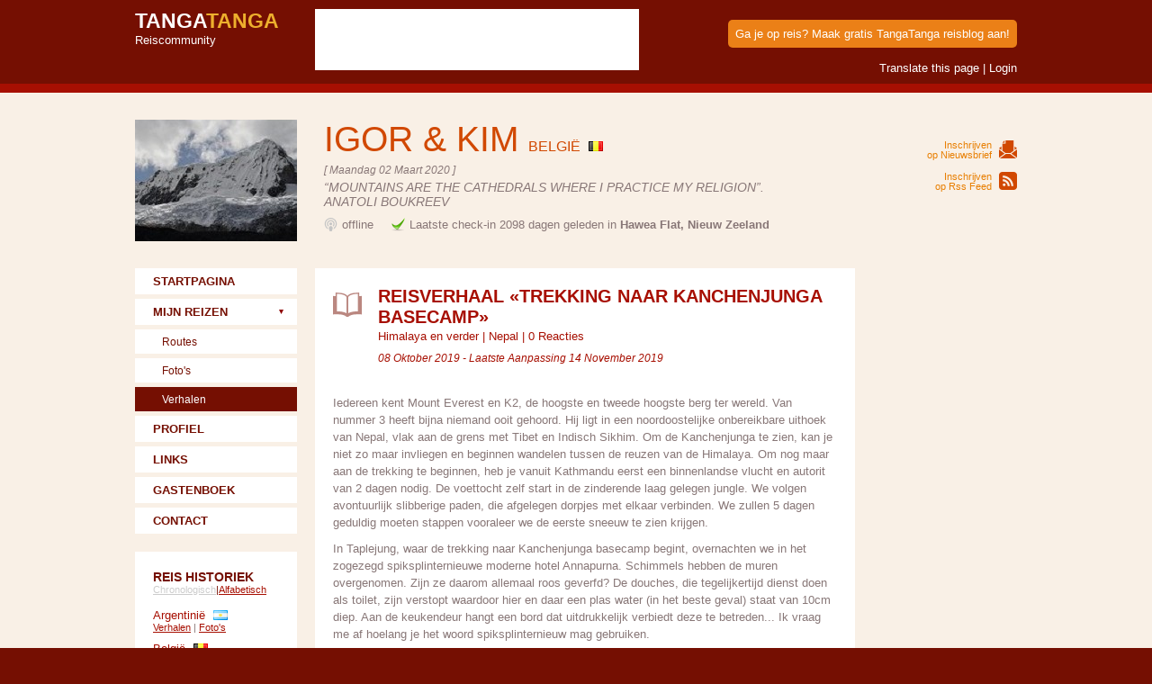

--- FILE ---
content_type: text/html; charset=utf-8
request_url: https://www.tangatanga.com/igorkim/nepal/reisverhalen/trekking-naar-kanchenjunga-basecamp/
body_size: 55413
content:




<!DOCTYPE html> 
<html id="html1" lang="nl">
<head id="Head1"><meta charset="UTF-8">
<meta name="robots" content="index, follow">
<meta name="viewport" content="initial-scale=1.0, width=device-width" />

<link rel="canonical" href="https://www.tangatanga.com/igorkim/nepal/reisverhalen/trekking-naar-kanchenjunga-basecamp/" />

<link rel="author" href="https://www.tangatanga.com/igorkim/profiel/" /><link href="//static.tangatanga.com/css/blog-fire.css?dummy=1" rel="stylesheet" media="screen" /><title>
	Reisverhaal | Nepal | Trekking naar Kanchenjunga Basecamp | Reisblog Igor en Kim (België)
</title><meta name="description" content="Reisverhaal: Trekking naar Kanchenjunga Basecamp | 14 Nov 2019 | Reizigers Igor en Kim (igorkim)" /></head>
<body>



<form method="post" action="/igorkim/nepal/reisverhalen/trekking-naar-kanchenjunga-basecamp/" onsubmit="javascript:return WebForm_OnSubmit();" id="form1" enctype="multipart/form-data">
<div class="aspNetHidden">
<input type="hidden" name="__EVENTTARGET" id="__EVENTTARGET" value="" />
<input type="hidden" name="__EVENTARGUMENT" id="__EVENTARGUMENT" value="" />
<input type="hidden" name="__VIEWSTATE" id="__VIEWSTATE" value="/[base64]////8PZOafr6kRLxhTmiIl5LKe7Lvg05Rktkf+S37TN9ACQab5" />
</div>

<script type="text/javascript">
//<![CDATA[
var theForm = document.forms['form1'];
if (!theForm) {
    theForm = document.form1;
}
function __doPostBack(eventTarget, eventArgument) {
    if (!theForm.onsubmit || (theForm.onsubmit() != false)) {
        theForm.__EVENTTARGET.value = eventTarget;
        theForm.__EVENTARGUMENT.value = eventArgument;
        theForm.submit();
    }
}
//]]>
</script>


<script src="/blog/WebResource.axd?d=6ItHleIijwHGmhL1HEYKIpBieOxvZsGnH_WWXPnApcaxJX7sJ4xo8fC62Pt0kAYF4_x4-VZNOwjBCysFWOTkzmSu-OUl4kSvdNYfzlWuoYc1&amp;t=638286151360000000" type="text/javascript"></script>


<script src="/blog/WebResource.axd?d=eO-hmHD8ugfM86FspCHqGQecPERt0yfLElmpi7ZDEj01G1T81m_XFFFPCWJP2Qcgi614S_723pv5HnHByE844JF6ITk701oJjHoW_160Wjg1&amp;t=638286151360000000" type="text/javascript"></script>
<script type="text/javascript">
//<![CDATA[
function WebForm_OnSubmit() {
if (typeof(ValidatorOnSubmit) == "function" && ValidatorOnSubmit() == false) return false;
return true;
}
//]]>
</script>

<div>
    <div id="translateBar"> 
  	    <div class="holder">
    	    <div id="google_translate_element"></div>
        </div> 
    </div> 
     
    

	<div id="toolbar"> 
  	    <div class="holder clearfix">
    	
        
        <div class="left">
            <p>
                <a id="hypLogo" title="TangaTanga Reiscommunity" class="tangatanga left" href="https://www.tangatanga.com/nl/home/">
                <strong>Tanga<span>Tanga</span></strong>Reiscommunity</a>
            </p>
            <p>&nbsp;</p>
            <p>
                
            </p>
        </div>
        

            <div id="divFacebookLikeBox" class="left" style="margin: 0px 0px 0px 40px;padding: 5px 5px 0px 5px;background-color: #ffffff">
                <iframe src="//www.facebook.com/plugins/like.php?href=https%3A%2F%2Fwww.facebook.com%2FTangaTangaTravel&amp;width=350&amp;height=60&amp;colorscheme=light&amp;layout=standard&amp;action=like&amp;show_faces=true&amp;send=false&amp;appId=197970850369571" scrolling="no" frameborder="0" style="border:none; overflow:hidden; width:350px; height:60px" allowTransparency="true"></iframe>
            </div>       

            <p id="pTools" class="tools">
                <a id="hypTools_SignUp" title="Ga je op reis? Maak gratis TangaTanga reisblog aan!" class="signUpButton" href="https://www.tangatanga.com/nl/reisblog-aanmaken/" target="_blank">Ga je op reis? Maak gratis TangaTanga reisblog aan!</a>
                <br /><br />
                <a id="hypTools_TranslateThisPage" title="Translate this page" onclick="toggleTranslate(); return false;" href="#">Translate this page</a>
                 | 
                <a id="hypTools_LogIn" title="Login" href="https://www.tangatanga.com/nl/inloggen/" target="_blank">Login</a>
                <!---->            
            </p> 
    
        </div>
    </div>
  

    <div id="content"> 
  	    <div class="holder">    
    	    <div id="header" class="clearfix"> 
    
                <a id="hypUserImage" title="Igor &amp; Kim" href="/igorkim/"><img id="userImage" title="Igor &amp; Kim" class="left" src="//image.tangatanga.com/igorkim/logo-180-135.jpg" alt="Igor &amp; Kim" style="height:135px;width:180px;" /></a>

                <div class="left"> 
                <p id="userName">
                    Igor & Kim
                    <span class="be">
                    België
                    </span>
                </p>
                <p class="small" style="font-style: italic;">
                     [ Maandag 02 Maart 2020 ]
                </p>
                <p id="userStatus">
                    “Mountains are the cathedrals where I practice my religion”. Anatoli Boukreev
                </p> 
                <p id="userOnlineStatus">
                    <span class="offline">
                    offline
                    </span>
                    &nbsp;&nbsp;&nbsp;
                    <span class="geoLocationStatus">
                    Laatste check-in 2098 dagen geleden in <strong>Hawea Flat, Nieuw Zeeland</strong>
                    </span>
                </p> 
                </div> 
      
                <div class="right"> 
          
                    <div id="shareButtons"> 
                        

    <div class="addthis_toolbox addthis_default_style addthis_32x32_style">
    <a class="addthis_button_preferred_1"></a>
    <a class="addthis_button_preferred_2"></a>
    <a class="addthis_button_preferred_3"></a>
    <a class="addthis_button_preferred_4"></a>
    <a class="addthis_button_compact"></a>
    </div>
                    </div>
        
                    <a id="newsletter" href="/igorkim/inschrijven/">Inschrijven<br /> op Nieuwsbrief</a>
                    
                    <a id="rssFeed" href="/igorkim/rssfeed/">Inschrijven<br /> op Rss Feed</a>                    
          
                </div> 
      
            </div> 
      
            <div id="contentHolder" class="columHolder clearfix"> 
      
      	        <div class="right clearfix"> 
                          
                    <div id="divBodyMain" class="ads main left">            
                        
                        
    
    <div class="story">
        <h1>Reisverhaal &laquo;Trekking naar Kanchenjunga Basecamp&raquo;</h1>
        <p class="info">
            <a id="cph_body_main_hypTripTitle" title="Reis : Himalaya en verder" href="/igorkim/reizen/himalaya-en-verder/">Himalaya en verder</a>
             | 
            <a id="cph_body_main_hypCountryDescription" title="Land : Nepal" href="/igorkim/landen/nepal/">Nepal</a>
             | 
            <a id="cph_body_main_hypComments" title="0 Reacties" href="#comment">0 Reacties</a>
            <span style="display: block;font-style: italic; line-height: 30px" class="small">
            08 Oktober 2019
             - 
            Laatste Aanpassing 14 November 2019
            </span>
        </p>
        
        <p><p>Iedereen kent Mount Everest en K2, de hoogste en tweede hoogste berg ter wereld.  Van nummer 3 heeft bijna niemand ooit gehoord.  Hij ligt in een noordoostelijke onbereikbare uithoek van Nepal, vlak aan de grens met Tibet en Indisch Sikhim.  Om de Kanchenjunga te zien, kan je niet zo maar invliegen en beginnen wandelen tussen de reuzen van de Himalaya.  Om nog maar aan de trekking te beginnen, heb je vanuit Kathmandu eerst een binnenlandse vlucht en autorit van 2 dagen nodig.  De voettocht zelf start in de zinderende laag gelegen jungle.  We volgen avontuurlijk slibberige paden, die afgelegen dorpjes met elkaar verbinden.  We zullen 5 dagen geduldig moeten stappen vooraleer we de eerste sneeuw te zien krijgen.</p><p>In Taplejung, waar de trekking naar Kanchenjunga basecamp begint, overnachten we in het zogezegd spiksplinternieuwe moderne hotel Annapurna.  Schimmels hebben de muren overgenomen.  Zijn ze daarom allemaal roos geverfd?  De douches, die tegelijkertijd dienst doen als toilet, zijn verstopt waardoor hier en daar een plas water (in het beste geval) staat van 10cm diep.  Aan de keukendeur hangt een bord dat uitdrukkelijk verbiedt deze te betreden...  Ik vraag me af hoelang je het woord spiksplinternieuw mag gebruiken.</p><p>De volgende ochtend snoeren we onze rugzakken stevig aan.  Igor en ik hebben er voor gekozen de trekking zonder drager te doen.  We kunnen slapen bij lokale gezinnen en in theehuizen en hoeven dus geen tent en eten mee te zeulen.</p><p>De eerste dagen stappen verlopen moeizaam: mijn rugzak van ong 16kg is serieus wennen en de paden in de jungle zijn gewoonweg lastig.  Het slibberige onstabiele pad loopt langs steile begroeide wanden, rotsige flanken en we moeten regelmatig een waterval of stevige bergrivier oversteken, al dan niet met brug.  Het gebied zelf is ook heel onderhevig aan landslides waardoor er soms gewoonweg geen pad meer is.</p><p>’s Nachts kunnen we terecht bij de lokale bevolking en eten wat de pot schaft.  Terwijl de mama voor ons aan het koken is, kruipt een vijfjarig schattig meisje met grote donkere deugnietenogen en 2 dotjes bovenop haar hoofd bij ons aan tafel.  Ze is heel geconcentreerd bezig met het verzamelen van al haar erwtjes en andere groene dingen op haar lepel.  Ze checkt nog eens of haar mama uit het zicht is en dan katapulteert ze de groene gezonde bolletjes heel behendig uit het raam waar ze al gauw verdwijnen in de snavel van een vrij rondlopende kip.  De perfect crime.  Dit heeft ze duidelijk nog gedaan...</p><p>In de dorpjes wordt nog volop op hout gekookt en in sommige huizen kunnen we het niet uithouden van de rook.  De meeste rook verlaat de huizen gewoonweg langs de vele kieren in en rond het dak.  In het begin dacht ik dat de huisjes in brand stonden.  In wat wij weken later nog de smoorhut noemen, loopt Igor een zware smerige hoest op en pijnlijk ontstoken sinussen.</p><p>Na 5 lastige dagen jungle bereiken we het grotere dorpje Ghunsa, gelegen op 3.410m.  Hier houden we een welverdiende rust- en acclimatisatiedag.  Op de heuvels rondom ons valt ‘s nachts sneeuw.  Het kriebelt, de nieuwsgierigheid brandt; we zijn op weg naar gletsjers, besneeuwde toppen, een achtduizender...  De extra dag in Ghunsa gebruiken we om onze kleren te wassen, een warme douche te nemen en wat kaartjes richting Belgie te sturen.  Ik ben heel benieuwd of ze vertrokken geraken vanuit deze extreem afgelegen plek.  De lodge waar we 2 nachten verblijven is ideaal om wat bij te slapen en lekker te eten.  De uitbater doet er alles aan om z’n gasten te verwennen.  Er wordt huisgemaakt brood en ander gebak verkocht dat niet zou misstaan in een Franse bakkerij.  De melk komt recht van de koe en de hamburgers en frietjes zijn overheerlijk.  We slapen in 1 van de strandcabineachtige 2persoonskamers die met acht vlak naast elkaar op een rij zijn gebouwd.  Ze zijn gemaakt uit hout en geverfd in snoepachtige kleuren.  Buiten staan kleine picknicktafels met kleurrijke parasols en ligstoelen.  Als de wind niet zo ijzig koud was, had ik er zeker gebruik van gemaakt.  Omdat Ghunsa een knooppunt is op de trekking, duiken hier plots heel wat meer trekkers op.  In de veel te warm gestookte dinnerroom geraken we aan de praat met een Duitser, 2 Japanners en 2 erg vriendelijke Britten, Scott en Jamie.</p><p>Door Igors zware verkoudheid schat ik onze kans niet erg hoog meer in om het basiskamp te bereiken.  Maar we klimmen verder omhoog, dag per dag, stap per stap, adem per adem.  Vanaf nu slapen we elke nacht in een lodge, speciaal gebouwd en uitgebaat voor trekkers.  Boven de 4.000m woont hier niemand meer permanent.  Hier worden geen groentjes meer gekweekt.  De ondergrond is schraal, de lucht ijl en ijskoud, het ademen snakkend, maar de uitzichten spectaculair.</p><p>De eerste opmerkelijke berg die we te zien krijgen is Kumbukharna, met een noordwand zo steil dat er amper sneeuw op kan blijven liggen.  Doordat de berg tot nu toe nog niet succesvol is beklommen heeft hij een heilige status gekregen.  In zijn markante top wordt een slapende god gezien; 2 brede schouders en een hangend hoofd.  Wanneer iemand nog maar overweegt om een poging te wagen naar de top wordt Kumbukharna boos wakker en vallen er doden.</p><p>Wanneer we in Lhonak aankomen hangt er dichte mist.  We weten dat we hier tussen de bergen zitten, maar daar valt niets van te merken.  In de verte hoor ik het geluid van een naderende helikopter.  Deze komt 2 trekkers oppikken die al 2 dagen aan het wachten zijn op dringende hulp wegens hoogteziekte.  Ook ik ga al enkele avonden slapen met lichte hoofdpijn en het eten smaakt me wat minder.  Igors luchtwegen zijn nog steeds niet beter, maar verslechteren ook niet meer.  Nog 1 etappe omhoog en dan zouden we het basiskamp moeten bereiken.</p><p>In de nacht is de hemel opgeklaard, duizenden, miljoenen sterren.  Erg vroeg in de ochtend, verlicht door de volle maan, vertrekken we met onze zware rugzak.  We hopen Kanchenjunga te bereiken vooraleer er weer wolken beginnen vormen en het uitzicht verpesten. Als we ons goed genoeg voelen, blijven we er slapen en geven we ons extra kansen om te genieten van een wolkeloos uitzicht, kunnen we er een zonsondergang en -opgang meemaken.  Slapen op 5.100m hoogte, dat is hoger dan op de top van onze Mont Blanc, de hoogste berg van west-Europa.</p><p>De routebeschrijving en onze kaart belooft een gestage klim van net geen 400 hoogtemeters langs een reusachtige gletsjer.  De praktijk is helemaal anders.  De tamelijk vlakke flanken van de ijsrivier zijn helemaal ingekalfd en onstabiel.  Lang leve de klimaatopwarming?!  Heel recent werd een nieuw pad gevormd dat veel hoger in de steile berghellingen loopt.  Telkens een bergrivier het pad kruist, moeten we helemaal afdalen om te kunnen oversteken.  Bruggen zijn hier niet, het is springen van rotsblok naar rotsblok om droog over te geraken.  Ik heb een deja-vu van in de uitputtende jungle.  De voortdurende hoogteverschillen maken de tocht extreem zwaar.  Ik hoop echt dat we geen extreme last van de hoogte krijgen zodat we in het basiskamp kunnen blijven slapen.  Ik weet niet of ik terug in Lhonak zou kunnen geraken.</p><p>Bij de vijfde klim steil omhoog zie ik het pad voor ons in de verte weer vrij rechtlijnig achter een volgende heuvel duiken.  Daar gaan we weer tot bij de gletsjer moeten afdalen, mompel ik gefrustreerd tegen mezelf.  En het pad gaat daar inderdaad weer wat naar beneden, maar deze keer niet naar een diep ingesleten bergrivier, niet de diepte in.  Ik zie een blauw dakje, een theehuisje, 4 tenten, het basiskamp!</p><p>In de zon en uit de wind genieten we van ons welverdiende uitzicht, nippend aan een citroenthee met veel suiker.  We hebben het hoogtepunt van de trekking gehaald.  Na wat rusten voelen we ons beter.  We leggen onze spullen in een slaapplaats en besluiten nog wat hoger te klimmen om een goed uitzicht te hebben op de centrale top van Kanchenjunga.  Igor gaat op zoek naar de ideale plek om tijdens het gouden uurtje zijn statief op te stellen.  De namiddag en avond blijft wolkeloos.  De sneeuwbergen tekenen prachtig af tegen de zwarte nacht.</p><p>De volgende ochtend beginnen we aan de afdaling: in 2 dagen hopen we terug aan te komen in Ghunsa.  Van daar nemen we dan een ander pad, over 3 hoge passen zodat we nog een uitstap kunnen maken naar Oktang.  Samen met 2 vriendelijke Britten bereiken we dit uitzicht over een bevroren vallei met Kumbukharna en andere hoge bergen.  Ze halen een fles Schotse whisky boven die ze graag met ons delen.  We weten dat dit de laatste dag is in het hooggebergte.</p><p>De volgende dagen is het afdalen naar de jungle.  Eerst moeten we nog passeren langs een enorme landslide.  De helft van de heuvel die we over moeten is een paar jaar geleden de vallei ingestort en heeft een ware ravage achter gelaten.  Zo hier en daar zie je breuklijnen lopen van stukken die ook klaar hangen om naar beneden te denderen.  Mits wat concentratie en voorzichtigheid geraken we er veilig door.  Het worden heel zware dagen voor de knieën.  Het pad loopt extreem steil naar beneden en er lijkt maar geen einde aan te komen.  We komen ook te weten dat we de laatste dag 3 uur extra zullen moeten doorlopen omdat de jeep niet in het afgesproken dorp geraakt, wegens een landslide.</p><p>Ik ben enorm blij wanneer ik uiteindelijk het geluid van een motor hoor.   We zien vooral kleurrijk versierde tractors op en neer rijden.  Ze laden goederen uit en nemen mensen mee naar beneden.  Van onze jeep is nog niets te bespeuren. We krijgen een curry van lokale kip te eten, die we nog hebben zien slachten en plukken.  Opluchtig wanneer onze jeep eindelijk aankomt.  3 andere trekkers zitten al sinds gisterenavond op die van hen te wachten&hellip;. Onze rugzakken worden op het dak gegooid en dan volgt een lange hobbelige rit naar Bhadrapur.</p></p>

        <p>&nbsp;</p>
        
        <div style="width: 300px; text-align: left; float: left;">
            

    <div class="addthis_toolbox addthis_default_style addthis_32x32_style">
    <a class="addthis_button_preferred_1"></a>
    <a class="addthis_button_preferred_2"></a>
    <a class="addthis_button_preferred_3"></a>
    <a class="addthis_button_preferred_4"></a>
    <a class="addthis_button_compact"></a>
    </div>
        </div>
        <div style="text-align: right;">
            
        </div>

        <p>&nbsp;</p>

    </div>
          
    <p>&nbsp;</p>
    <p>&nbsp;</p>

    <div id="cph_body_main_divPhotoAlbums">

        <div class="photo-grid no-icon">
            <h2>Fotoalbums van Nepal</h2>
        </div>
    
        
            <div class="feed-photos">
            <h2><a id="cph_body_main_lstPhotoAlbums_hypPhotoAlbumName_0" href="/igorkim/nepal/reisfotos/trekking-rond-de-annapurna-s/">Trekking rond de Annapurna’s (51)</a></h2>
            <p class="info small">
                20 December 2019
                 | 
                <a id="cph_body_main_lstPhotoAlbums_hypPhotoAlbumTripTitle_0" href="/igorkim/reizen/himalaya-en-verder/">Himalaya en verder</a>
                 | 
                <a id="cph_body_main_lstPhotoAlbums_hypPhotoAlbumCountryDescription_0" href="/igorkim/landen/nepal/">Nepal</a>
                 | 
                Laatste Aanpassing 21 December 2019
            </p>

            <ul id="cph_body_main_lstPhotoAlbums_ulphotos_0" class="clearfix">
            
                <li>
                <a id="cph_body_main_lstPhotoAlbums_rptPictures_0_hypPicture_0" href="/igorkim/nepal/reisfotos/trekking-rond-de-annapurna-s/"><img id="cph_body_main_lstPhotoAlbums_rptPictures_0_imgPicture_0" src="//image.tangatanga.com/igorkim/reisfotos-nepal/np-2012122613-thumbnail-120-90.jpg" style="height:90px;width:120px;" /></a>
                </li>
            
                <li>
                <a id="cph_body_main_lstPhotoAlbums_rptPictures_0_hypPicture_1" href="/igorkim/nepal/reisfotos/trekking-rond-de-annapurna-s/"><img id="cph_body_main_lstPhotoAlbums_rptPictures_0_imgPicture_1" src="//image.tangatanga.com/igorkim/reisfotos-nepal/np-2012093763-thumbnail-120-90.jpg" style="height:90px;width:120px;" /></a>
                </li>
            
                <li>
                <a id="cph_body_main_lstPhotoAlbums_rptPictures_0_hypPicture_2" title="Vanuit Koto hebben we een zicht op de weinig bezoc" href="/igorkim/nepal/reisfotos/trekking-rond-de-annapurna-s/"><img id="cph_body_main_lstPhotoAlbums_rptPictures_0_imgPicture_2" title="Vanuit Koto hebben we een zicht op de weinig bezoc" src="//image.tangatanga.com/igorkim/reisfotos-nepal/np-2012094577-thumbnail-120-90.jpg" alt="Vanuit Koto hebben we een zicht op de weinig bezoc" style="height:90px;width:120px;" /></a>
                </li>
            
                <li>
                <a id="cph_body_main_lstPhotoAlbums_rptPictures_0_hypPicture_3" title="De andere kant van de Thorung la geeft toegang tot" href="/igorkim/nepal/reisfotos/trekking-rond-de-annapurna-s/"><img id="cph_body_main_lstPhotoAlbums_rptPictures_0_imgPicture_3" title="De andere kant van de Thorung la geeft toegang tot" src="//image.tangatanga.com/igorkim/reisfotos-nepal/np-2012121430-thumbnail-120-90.jpg" alt="De andere kant van de Thorung la geeft toegang tot" style="height:90px;width:120px;" /></a>
                </li>
            
            </ul>
            </div>
        
            <div class="feed-photos">
            <h2><a id="cph_body_main_lstPhotoAlbums_hypPhotoAlbumName_1" href="/igorkim/nepal/reisfotos/trekking-kanchenjunga/">Trekking Kanchenjunga (62)</a></h2>
            <p class="info small">
                03 Oktober 2019
                 | 
                <a id="cph_body_main_lstPhotoAlbums_hypPhotoAlbumTripTitle_1" href="/igorkim/reizen/himalaya-en-verder/">Himalaya en verder</a>
                 | 
                <a id="cph_body_main_lstPhotoAlbums_hypPhotoAlbumCountryDescription_1" href="/igorkim/landen/nepal/">Nepal</a>
                 | 
                Laatste Aanpassing 14 November 2019
            </p>

            <ul id="cph_body_main_lstPhotoAlbums_ulphotos_1" class="clearfix">
            
                <li>
                <a id="cph_body_main_lstPhotoAlbums_rptPictures_1_hypPicture_0" title="Basiskamp bereikt!" href="/igorkim/nepal/reisfotos/trekking-kanchenjunga/"><img id="cph_body_main_lstPhotoAlbums_rptPictures_1_imgPicture_0" title="Basiskamp bereikt!" src="//image.tangatanga.com/igorkim/reisfotos-nepal/np-1411472067-thumbnail-120-90.jpg" alt="Basiskamp bereikt!" style="height:90px;width:120px;" /></a>
                </li>
            
                <li>
                <a id="cph_body_main_lstPhotoAlbums_rptPictures_1_hypPicture_1" title="Startpunt ligt in jungle (Taplejung)" href="/igorkim/nepal/reisfotos/trekking-kanchenjunga/"><img id="cph_body_main_lstPhotoAlbums_rptPictures_1_imgPicture_1" title="Startpunt ligt in jungle (Taplejung)" src="//image.tangatanga.com/igorkim/reisfotos-nepal/np-1411452610-thumbnail-120-90.jpg" alt="Startpunt ligt in jungle (Taplejung)" style="height:90px;width:120px;" /></a>
                </li>
            
                <li>
                <a id="cph_body_main_lstPhotoAlbums_rptPictures_1_hypPicture_2" title="De lokale bevolking is altijd vriendelijk en behul" href="/igorkim/nepal/reisfotos/trekking-kanchenjunga/"><img id="cph_body_main_lstPhotoAlbums_rptPictures_1_imgPicture_2" title="De lokale bevolking is altijd vriendelijk en behul" src="//image.tangatanga.com/igorkim/reisfotos-nepal/np-1411454440-thumbnail-120-90.jpg" alt="De lokale bevolking is altijd vriendelijk en behul" style="height:90px;width:120px;" /></a>
                </li>
            
                <li>
                <a id="cph_body_main_lstPhotoAlbums_rptPictures_1_hypPicture_3" href="/igorkim/nepal/reisfotos/trekking-kanchenjunga/"><img id="cph_body_main_lstPhotoAlbums_rptPictures_1_imgPicture_3" src="//image.tangatanga.com/igorkim/reisfotos-nepal/np-1411465223-thumbnail-120-90.jpg" style="height:90px;width:120px;" /></a>
                </li>
            
            </ul>
            </div>
        
        
    </div>

    <div style="text-align: center">
        

    

    


    <div id="cph_body_main_advertising_middle1_divAdSense_468x60_M1">
        <ins class="adsbygoogle" style="display:inline-block;width:468px;height:60px"
            data-analytics-uacct="UA-1993536-2" data-ad-client="ca-pub-4541930615534078" data-ad-slot="9119415288">
        </ins>
        <script>
            (adsbygoogle = window.adsbygoogle || []).push({});
        </script>        
    </div>

    

    
    

    

    

    


    

    
    
    
    

    


    

    
    


    
    </div>
    <p>&nbsp;</p>
    
    <div id="cph_body_main_comment_divFormHolder" class="formHolder containerCommentFormHolder">
    
    <div id="cph_body_main_comment_panNewsletter">
	

    <h2 id="comment">
    <a href="#" title="show form" class="icon-comment" onclick="toggleForm(); return false;">
    Plaats een Reactie
    </a>
    </h2>
    
    <div id="cph_body_main_comment_FromHolder" class="commentFormHolder" style="display:none;">
        <p id="cph_body_main_comment_pName">
            <span id="cph_body_main_comment_lblName" style="font-weight:bold;">Naam</span>
        </p>
        <p id="cph_body_main_comment_pNameValue" style="margin-left: 20px;">
            <input name="ctl00$cph_body_main$comment$txtName" type="text" id="cph_body_main_comment_txtName" class="txt" />
            <span id="cph_body_main_comment_reqName" style="color:Red;font-weight:bold;display:none;">Naam verplicht !</span>
        </p>
        <p id="cph_body_main_comment_pEmail">
            <span id="cph_body_main_comment_lblEmail" style="font-weight:bold;">E-mail</span>
        </p>
        <p id="cph_body_main_comment_pEmailValue" style="margin-left: 20px;">
            <input name="ctl00$cph_body_main$comment$txtEmail" type="text" id="cph_body_main_comment_txtEmail" class="txt" />
            <span id="cph_body_main_comment_reqEmail" style="color:Red;font-weight:bold;display:none;">E-mail verplicht !</span>
            <span id="cph_body_main_comment_reqEmailFormat" style="color:Red;font-weight:bold;display:none;">E-mail incorrect !</span>
        </p>
        
        <p id="cph_body_main_comment_pImage">
            <span id="cph_body_main_comment_lblImage">Afbeelding (optioneel)</span>
        </p>
        <p id="cph_body_main_comment_pImageValue" style="margin-left: 20px;">
            <input type="file" name="ctl00$cph_body_main$comment$fupImage" id="cph_body_main_comment_fupImage" class="fileUpload" />
            <span id="cph_body_main_comment_lblImageFormats" style="font-size:Smaller;">[ png, gif, jpg, jpeg, bmp ]</span>
        </p>
        
        <p>
            <span id="cph_body_main_comment_lblMessage" style="font-weight:bold;">Bericht</span>
        </p>
        <div style="margin-left: 20px;">
        <p>
            <textarea name="ctl00$cph_body_main$comment$txtMessage" rows="5" cols="10" id="cph_body_main_comment_txtMessage" class="txt">
</textarea>
            <span id="cph_body_main_comment_reqMessage" style="color:Red;font-weight:bold;display:none;">Bericht verplicht !</span>
        </p>

        <p id="cph_body_main_comment_pSendNewCommentNotification">
            <input id="cph_body_main_comment_chkSendNewCommentNotification" type="checkbox" name="ctl00$cph_body_main$comment$chkSendNewCommentNotification" />
            <span id="cph_body_main_comment_lblSendNewCommentNotification">Informeer mij wanneer er nieuwe reacties zijn op deze post</span>
        </p>

        </div>
        <p>&nbsp;</p>
        <div id="cph_body_main_comment_divCaptcha">
             <hr />
             <input type="hidden" name="ctl00$cph_body_main$comment$hidCaptcha_1" id="cph_body_main_comment_hidCaptcha_1" value="2" />
             <input type="hidden" name="ctl00$cph_body_main$comment$hidCaptcha_2" id="cph_body_main_comment_hidCaptcha_2" value="7" />

             <strong>
             2
              x 
             7
              = 
             </strong>
             <input name="ctl00$cph_body_main$comment$txtCaptcha" type="text" id="cph_body_main_comment_txtCaptcha" class="txt" style="width:50px;display: inline;" />
             
             <span id="cph_body_main_comment_reqCaptcha" style="color:Red;font-weight:bold;visibility:hidden;">Incorrect Captcha !</span>
             <hr />
        </div>
        <p>
            <input type="submit" name="ctl00$cph_body_main$comment$btnSubmit" value="Verzenden" onclick="javascript:WebForm_DoPostBackWithOptions(new WebForm_PostBackOptions(&quot;ctl00$cph_body_main$comment$btnSubmit&quot;, &quot;&quot;, true, &quot;&quot;, &quot;&quot;, false, false))" id="btnSubmit" class="submit" />
        </p>

    </div>

    
</div>


    

</div>

    

    <div style="text-align: center">
        
    </div>
    <p>&nbsp;</p>


                        
                    </div> 
        
                    <div>
                        <div class="right advertising">
                            <div id="advertising_right1_divAdSense_160x600_R1">
        <ins class="adsbygoogle"
             style="display:inline-block;width:160px;height:600px"
             data-ad-client="ca-pub-4541930615534078"
             data-ad-slot="6305549687"></ins>
        <script>
            (adsbygoogle = window.adsbygoogle || []).push({});
        </script>
    </div>

    

    


    

    

    
    

    

    

    


    

    
    
    
    

    


    

    
    


    
                            &nbsp;&nbsp;&nbsp;&nbsp;&nbsp;&nbsp;
                            

    <div id="advertising_right2_divAdSense_160x600_R2">
        <ins class="adsbygoogle"
             style="display:inline-block;width:160px;height:600px"
             data-ad-client="ca-pub-4541930615534078"
             data-ad-slot="9259016088"></ins>
        <script>
            (adsbygoogle = window.adsbygoogle || []).push({});
        </script>
    </div>

    


    

    

    
    

    

    

    


    

    
    
    
    

    


    

    
    


    
                        </div>
                    </div>

                </div>
      
      	        <div class="left sidebar">
        	
                    

<div class="navigation">
    <ul>
    <li><a id="menu_hypHome" title="Startpagina reisblog Igor &amp; Kim" href="/igorkim/">STARTPAGINA</a></li>
    <li>
        <a id="menu_hypMyTrips" title="Mijn Reizen van Igor &amp; Kim" class="hasSubMenu" href="/#">MIJN REIZEN</a>
        <ul>
        <li><a id="menu_hypTrips" title="Routes" href="/igorkim/reizen/">Routes</a></li>
        <li><a id="menu_hypPhotos" title="Foto&#39;s" href="/igorkim/reisfotos/">Foto's</a></li>
        <li><a id="menu_hypStories" title="Verhalen" class="current" href="/igorkim/reisverhalen/">Verhalen</a></li>
        <li></li>
        <li></li>
        </ul>
    </li>
    <li>
        
        <ul>
        
        </ul>
    </li>
    <li><a id="menu_hypAbout" title="Profiel van Igor &amp; Kim" href="/igorkim/profiel/">PROFIEL</a></li>
    <li><a id="menu_hypLinks" title="Links van Igor &amp; Kim" href="/igorkim/links/">LINKS</a></li>
    <li><a id="menu_hypGuestBook" title="Gastenboek van Igor &amp; Kim" href="/igorkim/gastenboek/">GASTENBOEK</a></li>
    <li><a id="menu_hypContact" title="Contact Igor &amp; Kim" href="/igorkim/contact/">CONTACT</a></li>
    </ul>
</div>

                    

<div class="xtra"> 
    <h2>Reis Historiek<span class="small historybuttons"><a href="#" id="aTravelHistoryChronological" class="inactive">Chronologisch</a>|<a href="#" id="aTravelHistoryAlphabetical">Alfabetisch</a></span></h2> 
    
    <ul class="travelHistory" id="travelHistoryChronological">
        
            <li>
            <a id="travelhistory_rptHistory_Chronological_hypCountry_0" title="Bulgarije reisinformatie van Igor &amp; Kim" href="/igorkim/landen/bulgarije/" style="text-decoration:none;"><span class=bg>Bulgarije</span></a>
            <p class="small">
                <a id="travelhistory_rptHistory_Chronological_hypStories_0" title="Bulgarije reisverhalen van Igor &amp; Kim" href="/igorkim/bulgarije/reisverhalen/">Verhalen</a>
                
                 
                
                
            </p>
            </li>
        
            <li>
            <a id="travelhistory_rptHistory_Chronological_hypCountry_1" title="Georgië reisinformatie van Igor &amp; Kim" href="/igorkim/landen/georgie/" style="text-decoration:none;"><span class=ge>Georgië</span></a>
            <p class="small">
                <a id="travelhistory_rptHistory_Chronological_hypStories_1" title="Georgië reisverhalen van Igor &amp; Kim" href="/igorkim/georgie/reisverhalen/">Verhalen</a>
                
                 
                
                
            </p>
            </li>
        
            <li>
            <a id="travelhistory_rptHistory_Chronological_hypCountry_2" title="Nieuw Zeeland reisinformatie van Igor &amp; Kim" href="/igorkim/landen/nieuw-zeeland/" style="text-decoration:none;"><span class=nz>Nieuw Zeeland</span></a>
            <p class="small">
                <a id="travelhistory_rptHistory_Chronological_hypStories_2" title="Nieuw Zeeland reisverhalen van Igor &amp; Kim" href="/igorkim/nieuw-zeeland/reisverhalen/">Verhalen</a>
                 | 
                <a id="travelhistory_rptHistory_Chronological_hypPhotos_2" title="Nieuw Zeeland reisfoto&#39;s van Igor &amp; Kim" href="/igorkim/nieuw-zeeland/reisfotos/">Foto's</a> 
                
                
            </p>
            </li>
        
            <li>
            <a id="travelhistory_rptHistory_Chronological_hypCountry_3" title="Nepal reisinformatie van Igor &amp; Kim" href="/igorkim/landen/nepal/" style="text-decoration:none;"><span class=np>Nepal</span></a>
            <p class="small">
                <a id="travelhistory_rptHistory_Chronological_hypStories_3" title="Nepal reisverhalen van Igor &amp; Kim" href="/igorkim/nepal/reisverhalen/">Verhalen</a>
                 | 
                <a id="travelhistory_rptHistory_Chronological_hypPhotos_3" title="Nepal reisfoto&#39;s van Igor &amp; Kim" href="/igorkim/nepal/reisfotos/">Foto's</a> 
                
                
            </p>
            </li>
        
            <li>
            <a id="travelhistory_rptHistory_Chronological_hypCountry_4" title="China reisinformatie van Igor &amp; Kim" href="/igorkim/landen/china/" style="text-decoration:none;"><span class=cn>China</span></a>
            <p class="small">
                <a id="travelhistory_rptHistory_Chronological_hypStories_4" title="China reisverhalen van Igor &amp; Kim" href="/igorkim/china/reisverhalen/">Verhalen</a>
                 | 
                <a id="travelhistory_rptHistory_Chronological_hypPhotos_4" title="China reisfoto&#39;s van Igor &amp; Kim" href="/igorkim/china/reisfotos/">Foto's</a> 
                
                
            </p>
            </li>
        
            <li>
            <a id="travelhistory_rptHistory_Chronological_hypCountry_5" title="België reisinformatie van Igor &amp; Kim" href="/igorkim/landen/belgie/" style="text-decoration:none;"><span class=be>België</span></a>
            <p class="small">
                <a id="travelhistory_rptHistory_Chronological_hypStories_5" title="België reisverhalen van Igor &amp; Kim" href="/igorkim/belgie/reisverhalen/">Verhalen</a>
                
                 
                
                
            </p>
            </li>
        
            <li>
            <a id="travelhistory_rptHistory_Chronological_hypCountry_6" title="Chili reisinformatie van Igor &amp; Kim" href="/igorkim/landen/chili/" style="text-decoration:none;"><span class=cl>Chili</span></a>
            <p class="small">
                <a id="travelhistory_rptHistory_Chronological_hypStories_6" title="Chili reisverhalen van Igor &amp; Kim" href="/igorkim/chili/reisverhalen/">Verhalen</a>
                 | 
                <a id="travelhistory_rptHistory_Chronological_hypPhotos_6" title="Chili reisfoto&#39;s van Igor &amp; Kim" href="/igorkim/chili/reisfotos/">Foto's</a> 
                
                
            </p>
            </li>
        
            <li>
            <a id="travelhistory_rptHistory_Chronological_hypCountry_7" title="Argentinië reisinformatie van Igor &amp; Kim" href="/igorkim/landen/argentinie/" style="text-decoration:none;"><span class=ar>Argentinië</span></a>
            <p class="small">
                <a id="travelhistory_rptHistory_Chronological_hypStories_7" title="Argentinië reisverhalen van Igor &amp; Kim" href="/igorkim/argentinie/reisverhalen/">Verhalen</a>
                 | 
                <a id="travelhistory_rptHistory_Chronological_hypPhotos_7" title="Argentinië reisfoto&#39;s van Igor &amp; Kim" href="/igorkim/argentinie/reisfotos/">Foto's</a> 
                
                
            </p>
            </li>
        
            <li>
            <a id="travelhistory_rptHistory_Chronological_hypCountry_8" title="Bolivië reisinformatie van Igor &amp; Kim" href="/igorkim/landen/bolivie/" style="text-decoration:none;"><span class=bo>Bolivië</span></a>
            <p class="small">
                <a id="travelhistory_rptHistory_Chronological_hypStories_8" title="Bolivië reisverhalen van Igor &amp; Kim" href="/igorkim/bolivie/reisverhalen/">Verhalen</a>
                 | 
                <a id="travelhistory_rptHistory_Chronological_hypPhotos_8" title="Bolivië reisfoto&#39;s van Igor &amp; Kim" href="/igorkim/bolivie/reisfotos/">Foto's</a> 
                
                
            </p>
            </li>
        
            <li>
            <a id="travelhistory_rptHistory_Chronological_hypCountry_9" title="Peru reisinformatie van Igor &amp; Kim" href="/igorkim/landen/peru/" style="text-decoration:none;"><span class=pe>Peru</span></a>
            <p class="small">
                <a id="travelhistory_rptHistory_Chronological_hypStories_9" title="Peru reisverhalen van Igor &amp; Kim" href="/igorkim/peru/reisverhalen/">Verhalen</a>
                 | 
                <a id="travelhistory_rptHistory_Chronological_hypPhotos_9" title="Peru reisfoto&#39;s van Igor &amp; Kim" href="/igorkim/peru/reisfotos/">Foto's</a> 
                
                
            </p>
            </li>
        
            <li>
            <a id="travelhistory_rptHistory_Chronological_hypCountry_10" title="Cambodja reisinformatie van Igor &amp; Kim" href="/igorkim/landen/cambodja/" style="text-decoration:none;"><span class=kh>Cambodja</span></a>
            <p class="small">
                
                
                <a id="travelhistory_rptHistory_Chronological_hypPhotos_10" title="Cambodja reisfoto&#39;s van Igor &amp; Kim" href="/igorkim/cambodja/reisfotos/">Foto's</a> 
                
                
            </p>
            </li>
        
            <li>
            <a id="travelhistory_rptHistory_Chronological_hypCountry_11" title="Myanmar reisinformatie van Igor &amp; Kim" href="/igorkim/landen/myanmar/" style="text-decoration:none;"><span class=mm>Myanmar</span></a>
            <p class="small">
                
                
                <a id="travelhistory_rptHistory_Chronological_hypPhotos_11" title="Myanmar reisfoto&#39;s van Igor &amp; Kim" href="/igorkim/myanmar/reisfotos/">Foto's</a> 
                
                
            </p>
            </li>
        
    </ul>
    
    <ul class="travelHistory" id="travelHistoryAlphabetical"> 
        
            <li> 
            <a id="travelhistory_rptHistory_Alphabetical_hypCountry_0" title="Argentinië reisinformatie van Igor &amp; Kim" href="/igorkim/landen/argentinie/" style="text-decoration:none;"><span class=ar>Argentinië</span></a>
            <p class="small"> 
                <a id="travelhistory_rptHistory_Alphabetical_hypStories_0" title="Argentinië reisverhalen van Igor &amp; Kim" href="/igorkim/argentinie/reisverhalen/">Verhalen</a>
                 | 
                <a id="travelhistory_rptHistory_Alphabetical_hypPhotos_0" title="Argentinië reisfoto&#39;s van Igor &amp; Kim" href="/igorkim/argentinie/reisfotos/">Foto's</a> 
                
                
            </p>
            </li>
        
            <li> 
            <a id="travelhistory_rptHistory_Alphabetical_hypCountry_1" title="België reisinformatie van Igor &amp; Kim" href="/igorkim/landen/belgie/" style="text-decoration:none;"><span class=be>België</span></a>
            <p class="small"> 
                <a id="travelhistory_rptHistory_Alphabetical_hypStories_1" title="België reisverhalen van Igor &amp; Kim" href="/igorkim/belgie/reisverhalen/">Verhalen</a>
                
                 
                
                
            </p>
            </li>
        
            <li> 
            <a id="travelhistory_rptHistory_Alphabetical_hypCountry_2" title="Bolivië reisinformatie van Igor &amp; Kim" href="/igorkim/landen/bolivie/" style="text-decoration:none;"><span class=bo>Bolivië</span></a>
            <p class="small"> 
                <a id="travelhistory_rptHistory_Alphabetical_hypStories_2" title="Bolivië reisverhalen van Igor &amp; Kim" href="/igorkim/bolivie/reisverhalen/">Verhalen</a>
                 | 
                <a id="travelhistory_rptHistory_Alphabetical_hypPhotos_2" title="Bolivië reisfoto&#39;s van Igor &amp; Kim" href="/igorkim/bolivie/reisfotos/">Foto's</a> 
                
                
            </p>
            </li>
        
            <li> 
            <a id="travelhistory_rptHistory_Alphabetical_hypCountry_3" title="Bulgarije reisinformatie van Igor &amp; Kim" href="/igorkim/landen/bulgarije/" style="text-decoration:none;"><span class=bg>Bulgarije</span></a>
            <p class="small"> 
                <a id="travelhistory_rptHistory_Alphabetical_hypStories_3" title="Bulgarije reisverhalen van Igor &amp; Kim" href="/igorkim/bulgarije/reisverhalen/">Verhalen</a>
                
                 
                
                
            </p>
            </li>
        
            <li> 
            <a id="travelhistory_rptHistory_Alphabetical_hypCountry_4" title="Cambodja reisinformatie van Igor &amp; Kim" href="/igorkim/landen/cambodja/" style="text-decoration:none;"><span class=kh>Cambodja</span></a>
            <p class="small"> 
                
                
                <a id="travelhistory_rptHistory_Alphabetical_hypPhotos_4" title="Cambodja reisfoto&#39;s van Igor &amp; Kim" href="/igorkim/cambodja/reisfotos/">Foto's</a> 
                
                
            </p>
            </li>
        
            <li> 
            <a id="travelhistory_rptHistory_Alphabetical_hypCountry_5" title="Chili reisinformatie van Igor &amp; Kim" href="/igorkim/landen/chili/" style="text-decoration:none;"><span class=cl>Chili</span></a>
            <p class="small"> 
                <a id="travelhistory_rptHistory_Alphabetical_hypStories_5" title="Chili reisverhalen van Igor &amp; Kim" href="/igorkim/chili/reisverhalen/">Verhalen</a>
                 | 
                <a id="travelhistory_rptHistory_Alphabetical_hypPhotos_5" title="Chili reisfoto&#39;s van Igor &amp; Kim" href="/igorkim/chili/reisfotos/">Foto's</a> 
                
                
            </p>
            </li>
        
            <li> 
            <a id="travelhistory_rptHistory_Alphabetical_hypCountry_6" title="China reisinformatie van Igor &amp; Kim" href="/igorkim/landen/china/" style="text-decoration:none;"><span class=cn>China</span></a>
            <p class="small"> 
                <a id="travelhistory_rptHistory_Alphabetical_hypStories_6" title="China reisverhalen van Igor &amp; Kim" href="/igorkim/china/reisverhalen/">Verhalen</a>
                 | 
                <a id="travelhistory_rptHistory_Alphabetical_hypPhotos_6" title="China reisfoto&#39;s van Igor &amp; Kim" href="/igorkim/china/reisfotos/">Foto's</a> 
                
                
            </p>
            </li>
        
            <li> 
            <a id="travelhistory_rptHistory_Alphabetical_hypCountry_7" title="Georgië reisinformatie van Igor &amp; Kim" href="/igorkim/landen/georgie/" style="text-decoration:none;"><span class=ge>Georgië</span></a>
            <p class="small"> 
                <a id="travelhistory_rptHistory_Alphabetical_hypStories_7" title="Georgië reisverhalen van Igor &amp; Kim" href="/igorkim/georgie/reisverhalen/">Verhalen</a>
                
                 
                
                
            </p>
            </li>
        
            <li> 
            <a id="travelhistory_rptHistory_Alphabetical_hypCountry_8" title="Myanmar reisinformatie van Igor &amp; Kim" href="/igorkim/landen/myanmar/" style="text-decoration:none;"><span class=mm>Myanmar</span></a>
            <p class="small"> 
                
                
                <a id="travelhistory_rptHistory_Alphabetical_hypPhotos_8" title="Myanmar reisfoto&#39;s van Igor &amp; Kim" href="/igorkim/myanmar/reisfotos/">Foto's</a> 
                
                
            </p>
            </li>
        
            <li> 
            <a id="travelhistory_rptHistory_Alphabetical_hypCountry_9" title="Nepal reisinformatie van Igor &amp; Kim" href="/igorkim/landen/nepal/" style="text-decoration:none;"><span class=np>Nepal</span></a>
            <p class="small"> 
                <a id="travelhistory_rptHistory_Alphabetical_hypStories_9" title="Nepal reisverhalen van Igor &amp; Kim" href="/igorkim/nepal/reisverhalen/">Verhalen</a>
                 | 
                <a id="travelhistory_rptHistory_Alphabetical_hypPhotos_9" title="Nepal reisfoto&#39;s van Igor &amp; Kim" href="/igorkim/nepal/reisfotos/">Foto's</a> 
                
                
            </p>
            </li>
        
            <li> 
            <a id="travelhistory_rptHistory_Alphabetical_hypCountry_10" title="Nieuw Zeeland reisinformatie van Igor &amp; Kim" href="/igorkim/landen/nieuw-zeeland/" style="text-decoration:none;"><span class=nz>Nieuw Zeeland</span></a>
            <p class="small"> 
                <a id="travelhistory_rptHistory_Alphabetical_hypStories_10" title="Nieuw Zeeland reisverhalen van Igor &amp; Kim" href="/igorkim/nieuw-zeeland/reisverhalen/">Verhalen</a>
                 | 
                <a id="travelhistory_rptHistory_Alphabetical_hypPhotos_10" title="Nieuw Zeeland reisfoto&#39;s van Igor &amp; Kim" href="/igorkim/nieuw-zeeland/reisfotos/">Foto's</a> 
                
                
            </p>
            </li>
        
            <li> 
            <a id="travelhistory_rptHistory_Alphabetical_hypCountry_11" title="Peru reisinformatie van Igor &amp; Kim" href="/igorkim/landen/peru/" style="text-decoration:none;"><span class=pe>Peru</span></a>
            <p class="small"> 
                <a id="travelhistory_rptHistory_Alphabetical_hypStories_11" title="Peru reisverhalen van Igor &amp; Kim" href="/igorkim/peru/reisverhalen/">Verhalen</a>
                 | 
                <a id="travelhistory_rptHistory_Alphabetical_hypPhotos_11" title="Peru reisfoto&#39;s van Igor &amp; Kim" href="/igorkim/peru/reisfotos/">Foto's</a> 
                
                
            </p>
            </li>
        
    </ul> 
</div>

                    

<div class="xtra minitravelstats"> 
    <h2>Mini travel stats</h2> 
    <ul>
    <li><strong>4</strong> reizen</li>
    <li><strong>13</strong> landen</li>
    <li><strong>1.193</strong> foto's</li>
    <li><strong>28</strong> verhalen</li>
    <li></li>
    <li></li>
    <li><strong>133</strong> reacties</li>
    </ul>
</div>

                    

    

    <div id="advertising_left1_divAdSense_160x600_L1">
        <ins class="adsbygoogle"
             style="display:inline-block;width:160px;height:600px"
             data-ad-client="ca-pub-4541930615534078"
             data-ad-slot="1735749286"></ins>
        <script>
            (adsbygoogle = window.adsbygoogle || []).push({});
        </script>
    </div>


    

    

    
    

    

    

    


    

    
    
    
    

    


    

    
    


    
                              
                </div>
      
            </div>

            <div id="contentHolder-warning">
                This site is only viewable in landscape mode !
            </div>
    
        </div>
    </div>
 
	<div id="footer"> 
  	    <div class="holder clearfix"> 
    	
        <a href="https://www.tangatanga.com/" class="tangatanga left" title="TangaTanga Travelblogs"><strong>Tanga<span>Tanga</span></strong>Travel Community</a> 
    
    	<p class="left copy"> 
      	    TANGATANGA is a product of <a href="http://www.zyprio.com/" title="Zyprio">zyprio.com</a><br /> 
            &copy; 2005 - 2025 <a href="https://www.tangatanga.com/">TangaTanga.com</a>. 
            Alle Rechten Voorbehouden.
        </p>
      
    	<p class="right">
            <a id="hypSitemap" title="igorkim reisblog Sitemap" href="/igorkim/sitemap/">Sitemap</a> |
            <a id="hypDisclaimer" title="Disclaimer" href="#">Disclaimer</a> |
            <a id="hypReportAbuse" title="Meld misbruik" href="https://www.tangatanga.com/en/contact">Meld misbruik</a>
      	    <br /> 
            TangaTanga is niet verantwoordelijk voor de inhoud van deze blog.
        </p>
    
        </div>  	
    </div> 
</div>


<script type="text/javascript">
//<![CDATA[
var Page_Validators =  new Array(document.getElementById("cph_body_main_comment_reqName"), document.getElementById("cph_body_main_comment_reqEmail"), document.getElementById("cph_body_main_comment_reqEmailFormat"), document.getElementById("cph_body_main_comment_reqMessage"), document.getElementById("cph_body_main_comment_reqCaptcha"));
//]]>
</script>

<script type="text/javascript">
//<![CDATA[
var cph_body_main_comment_reqName = document.all ? document.all["cph_body_main_comment_reqName"] : document.getElementById("cph_body_main_comment_reqName");
cph_body_main_comment_reqName.controltovalidate = "cph_body_main_comment_txtName";
cph_body_main_comment_reqName.errormessage = "Naam verplicht !";
cph_body_main_comment_reqName.display = "Dynamic";
cph_body_main_comment_reqName.evaluationfunction = "RequiredFieldValidatorEvaluateIsValid";
cph_body_main_comment_reqName.initialvalue = "";
var cph_body_main_comment_reqEmail = document.all ? document.all["cph_body_main_comment_reqEmail"] : document.getElementById("cph_body_main_comment_reqEmail");
cph_body_main_comment_reqEmail.controltovalidate = "cph_body_main_comment_txtEmail";
cph_body_main_comment_reqEmail.errormessage = "E-mail verplicht !";
cph_body_main_comment_reqEmail.display = "Dynamic";
cph_body_main_comment_reqEmail.evaluationfunction = "RequiredFieldValidatorEvaluateIsValid";
cph_body_main_comment_reqEmail.initialvalue = "";
var cph_body_main_comment_reqEmailFormat = document.all ? document.all["cph_body_main_comment_reqEmailFormat"] : document.getElementById("cph_body_main_comment_reqEmailFormat");
cph_body_main_comment_reqEmailFormat.controltovalidate = "cph_body_main_comment_txtEmail";
cph_body_main_comment_reqEmailFormat.errormessage = "E-mail incorrect !";
cph_body_main_comment_reqEmailFormat.display = "Dynamic";
cph_body_main_comment_reqEmailFormat.evaluationfunction = "RegularExpressionValidatorEvaluateIsValid";
cph_body_main_comment_reqEmailFormat.validationexpression = "\\w+([-+.\']\\w+)*@\\w+([-.]\\w+)*\\.\\w+([-.]\\w+)*";
var cph_body_main_comment_reqMessage = document.all ? document.all["cph_body_main_comment_reqMessage"] : document.getElementById("cph_body_main_comment_reqMessage");
cph_body_main_comment_reqMessage.controltovalidate = "cph_body_main_comment_txtMessage";
cph_body_main_comment_reqMessage.errormessage = "Bericht verplicht !";
cph_body_main_comment_reqMessage.display = "Dynamic";
cph_body_main_comment_reqMessage.evaluationfunction = "RequiredFieldValidatorEvaluateIsValid";
cph_body_main_comment_reqMessage.initialvalue = "";
var cph_body_main_comment_reqCaptcha = document.all ? document.all["cph_body_main_comment_reqCaptcha"] : document.getElementById("cph_body_main_comment_reqCaptcha");
cph_body_main_comment_reqCaptcha.controltovalidate = "cph_body_main_comment_txtCaptcha";
cph_body_main_comment_reqCaptcha.errormessage = "Incorrect Captcha !";
cph_body_main_comment_reqCaptcha.evaluationfunction = "RequiredFieldValidatorEvaluateIsValid";
cph_body_main_comment_reqCaptcha.initialvalue = "";
//]]>
</script>

<div class="aspNetHidden">

	<input type="hidden" name="__VIEWSTATEGENERATOR" id="__VIEWSTATEGENERATOR" value="B37EEB7D" />
	<input type="hidden" name="__EVENTVALIDATION" id="__EVENTVALIDATION" value="/wEdAAkwqvsvAtvJTI2sZhQgB53rnGjgWpKmFmUis57tY/l6rmANdBv0+F2Sm5jk7zpcEoK4Tc2HzF3gkc1oSOrgxwMklG2NEiIkIpRAqqh2emjzEh8RDrSCkPv2MpAxzf3jZ+9ORn+nqrdtc5cu+oj34iBygU48O6Ht764YFgxp5jc4zhRSRmtLnIYOYnZa5kMHAb5wkreSbalkChRnjUUx4ixejbgoIFn0/mSK3c3E/SeW0w==" />
</div>

<script type="text/javascript">
//<![CDATA[

var Page_ValidationActive = false;
if (typeof(ValidatorOnLoad) == "function") {
    ValidatorOnLoad();
}

function ValidatorOnSubmit() {
    if (Page_ValidationActive) {
        return ValidatorCommonOnSubmit();
    }
    else {
        return true;
    }
}
        //]]>
</script>
</form>

    <img id="imgSessionTracking" title="Session Tracking" src="//image.tangatanga.com/igorkim/session-blog/v2dzwnhhv45kdwdmvbgbjram/track.gif" alt="Session Tracking" style="height:1px;width:1px;position:absolute;" />
    
    <script src="//ajax.googleapis.com/ajax/libs/jquery/1.11.3/jquery.min.js"></script>
    <!-- If e.g. CHINA BLOCKS GOOGLE, USE THIS -->
    <script>window.jQuery || document.write('<script src="//static.tangatanga.com/js/jquery/jquery-1.11.3.min.js"><\/script>')</script>
    

    


    <script src="//static.tangatanga.com/js/blog.min.js"></script>
    
    

    

    

    
        <script>
            $(document).ready(function () {
                initAddThis();
            });

            var addthis_config = {
                pubid: 'tangatanga'
                , data_track_clickback: true
                , data_ga_property: 'UA-1993536-2'
                , data_ga_social: true
            };

            function initAddThis() {
                addthis.init()
            }
        </script>
        <script src="//s7.addthis.com/js/300/addthis_widget.js#async=1"></script>
    

    
<script>
    function googleTranslateElementInit() {
        new google.translate.TranslateElement({ pageLanguage: 'nl', autoDisplay: false, multilanguagePage: true, layout: google.translate.TranslateElement.InlineLayout.HORIZONTAL, gaTrack: true, gaId: 'UA-1993536-2' }, 'google_translate_element');
    }
</script>
<script src="//translate.google.com/translate_a/element.js?cb=googleTranslateElementInit"></script>

    
        <script async src="//pagead2.googlesyndication.com/pagead/js/adsbygoogle.js"></script>
    

    

    

</body>
</html>

--- FILE ---
content_type: text/html; charset=utf-8
request_url: https://www.google.com/recaptcha/api2/aframe
body_size: 249
content:
<!DOCTYPE HTML><html><head><meta http-equiv="content-type" content="text/html; charset=UTF-8"></head><body><script nonce="OIg77mOTJRgGmUcbDm6RsA">/** Anti-fraud and anti-abuse applications only. See google.com/recaptcha */ try{var clients={'sodar':'https://pagead2.googlesyndication.com/pagead/sodar?'};window.addEventListener("message",function(a){try{if(a.source===window.parent){var b=JSON.parse(a.data);var c=clients[b['id']];if(c){var d=document.createElement('img');d.src=c+b['params']+'&rc='+(localStorage.getItem("rc::a")?sessionStorage.getItem("rc::b"):"");window.document.body.appendChild(d);sessionStorage.setItem("rc::e",parseInt(sessionStorage.getItem("rc::e")||0)+1);localStorage.setItem("rc::h",'1764178777794');}}}catch(b){}});window.parent.postMessage("_grecaptcha_ready", "*");}catch(b){}</script></body></html>

--- FILE ---
content_type: text/css
request_url: https://static.tangatanga.com/css/blog-fire.css?dummy=1
body_size: 43738
content:
@charset "UTF-8";html,body,div,span,applet,object,iframe,h1,h2,h3,h4,h5,h6,p,blockquote,pre,a,abbr,acronym,address,big,cite,code,del,dfn,em,font,img,ins,kbd,q,s,samp,small,strike,strong,tt,var,b,u,i,center,dl,dt,dd,ol,ul,li,fieldset,form,label,legend,input,table,caption,tbody,tfoot,thead,tr,th,td{margin:0;padding:0;border:0;outline:0;font-size:100%;vertical-align:baseline;background:transparent;font-weight:normal}ol,ul{list-style:none}blockquote,q{quotes:none}:focus{outline:0}ins{text-decoration:none}del{text-decoration:line-through}table{border-collapse:collapse;border-spacing:0}strong{font-weight:bold}img,a{outline:0;border:0}.clearfix:after{content:".";display:block;height:0;font-size:0;clear:both;visibility:hidden}.clearfix{display:inline-block}* html .clearfix{height:1px}.clearfix{display:block}.holder{width:980px;max-width:980px;min-width:980px;margin:0 auto;text-align:left;background:transparent}.left{float:left}.right{float:right}.small{font-size:90%}a.tangatanga{display:block;text-align:left}a.tangatanga strong{font-size:180%;text-transform:uppercase;font-weight:bold;display:block}a.tangatanga strong span{font-weight:bold;color:#edaf2d}a.tangatanga:link,a.tangatanga:visited{color:#fff;text-decoration:none}a.tangatanga:hover{text-decoration:none}a.smallButton{display:inline-block;padding:4px 10px 4px 10px}a.smallButton:link,a.smallButton:visited{text-decoration:none;color:#fff;background:#e87e00}a.smallButton:hover{background:#fff;color:#e87e00;text-decoration:none}body{text-align:center;background:#750f02}body,body #content #contentHolder .formHolder .commentFormHolder textarea,body #content #contentHolder .formHolder .commentFormHolder input.txt{font-family:"Trebuchet MS",Verdana,Arial;font-size:13px}body #translateBar{background:#fff;padding:10px 0 10px 0;color:#222;display:none}body #translateBar .holder{text-align:right}body #toolbar{background:#750f02;padding:10px 0 10px 0;border-bottom:10px solid;border-bottom-color:#a70f02;color:#fff}body #toolbar .holder{text-align:right}body #toolbar .tools{padding:12px 0 0 0}body #toolbar .tools a:link,body #toolbar .tools a:visited{color:#fff;text-decoration:none}body #toolbar .tools a:hover{color:#edaf2d;text-decoration:underline}body #toolbar .tools a.smallButton{text-decoration:none}body #content{background:#f9f0e6;padding:20px 0 20px 0;color:#877}body #header{padding:10px 0 20px 0;display:block}body #header #userImage{margin:0 30px 0 0;display:block}body #header #userName{color:#d14801;font-size:300%;text-transform:uppercase;padding:0 0 5px 0}body #header #userName span{font-size:40%}body #header #userStatus{text-transform:uppercase;font-size:110%;padding:5px 0 5px 0;font-style:italic}body #header #userOnlineStatus{font-size:100%;padding:5px 0 0 0}body #header #userOnlineStatus span{padding:0 0 0 20px}body #header #userOnlineStatus span.online{background:url(https://image.tangatanga.com/blog/theme/fire/userOnline_default.png) left top no-repeat}body #header #userOnlineStatus span.offline{background:url(https://image.tangatanga.com/blog/theme/fire/userOffline_default.png) left top no-repeat}body #header #userOnlineStatus span.geoLocationStatus{padding:0 0 0 20px;background:url(https://image.tangatanga.com/blog/theme/fire/check-in.png) left top no-repeat}body #header a:link,body #header a:visited{color:#e87e00;text-decoration:none}body #header a:hover{color:#a70f02;text-decoration:underline}body #header .right{text-align:right}body #header div.left{width:530px}body #header a#rssFeed{background:url(https://image.tangatanga.com/blog/theme/fire/rssFeed_default.png) no-repeat right 3px;font-size:85%;display:block;padding:3px 28px 5px 0;margin:0 0 5px 0;line-height:100%}body #header a#newsletter{background:url(https://image.tangatanga.com/blog/theme/fire/newsletter_default.png) no-repeat right 3px;font-size:85%;display:block;padding:3px 28px 5px 0;margin:0 0 5px 0;line-height:100%}body #header .right #shareButtons{margin:0 0 20px 0;min-width:184px;width:184px;display:block}body #content #contentHolder{padding:10px 0 10px 0}body #content #contentHolder .sidebar{width:180px}body #content #contentHolder .right{width:780px}body #content #contentHolder .right .ads{width:600px}body #content #contentHolder .right .noAds{width:780px}body #content #contentHolder .right .right{width:160px}body #content #contentHolder .right .advertising a{display:block;margin:0 0 20px 0;outline:0;border:0 none;line-height:0}body #content #contentHolder h1{font-size:150%}body #content #contentHolder h2{font-size:120%}body #content #contentHolder h3{font-size:110%}body #content #contentHolder h4{font-size:100%}body #content #contentHolder h1,body #content #contentHolder h2,body #content #contentHolder h3,body #content #contentHolder h4{text-transform:uppercase;font-weight:bold}body #content #contentHolder h1 span,body #content #contentHolder h2 span,body #content #contentHolder h3 span,body #content #contentHolder h4 span{font-size:80%;text-transform:none;padding:0 25px 0 20px}body #content #contentHolder .main h1,body #content #contentHolder .main h2,body #content #contentHolder .main h3{color:#a70f02}body #content #contentHolder a:link,body #content #contentHolder a:visited{color:#a70f02;text-decoration:underline}body #content #contentHolder a:hover{color:#d14801;text-decoration:underline}body #content #contentHolder .navigation{margin-bottom:20px}body #content #contentHolder .navigation ul{list-style:none outside none}body #content #contentHolder .navigation ul li{padding:0;margin:0 0 5px 0}body #content #contentHolder .navigation ul li ul{display:none;margin:5px 0 0 0;padding:0}body #content #contentHolder .navigation a,body #content #contentHolder .navigation a:link,body #content #contentHolder .navigation a:visited{display:block;padding:7px 5px 7px 20px;margin:0;background:#fff;color:#750f02;text-decoration:none;font-weight:bold}body #content #contentHolder .navigation ul li ul li a,body #content #contentHolder .navigation ul li ul li a:link,body #content #contentHolder .navigation ul li ul li a:visited{padding:7px 5px 7px 30px;font-size:90%;font-weight:normal}body #content #contentHolder .navigation a:hover,body #content #contentHolder .navigation a.current:link,body #content #contentHolder .navigation a.current:visited{background:#750f02;color:#fff;text-decoration:none}body #content #contentHolder .navigation a.hasSubMenu{background-image:url(https://image.tangatanga.com/blog/theme/fire/pointer_down.png);background-position:160px 50%;background-repeat:no-repeat}body #content #contentHolder ul.travelHistory li{padding:5px 0 5px 0}body #content #contentHolder .xtra{background:#fff;padding:20px;margin-bottom:20px;font-size:90%}body #content #contentHolder .xtra h2{color:#750f02}body #content #contentHolder .xtra #travelHistoryChronological{display:none}body #content #contentHolder .xtra span.historybuttons{padding:0 0 10px 0;margin:0;display:block}body #content #contentHolder .xtra span.historybuttons a.inactive:link,body #content #contentHolder .xtra span.historybuttons a.inactive:visited{color:#ccc}body #content #contentHolder .minitravelstats p{padding:5px 0 0 0}body #content #contentHolder .minitravelstats ul{padding:5px 0 0 0}body #content #contentHolder .minitravelstats ul li{padding:2px 0 0 0}body #content #contentHolder .text{padding:0 20px 0 20px;margin-bottom:20px}body #content #contentHolder .trip{background:#fff;padding:20px;margin-bottom:20px}body #content #contentHolder .trip img.right{width:auto;margin:0 0 0 20px}body #content #contentHolder .trip h1 a,body #content #contentHolder .trip h1 a:link,body #content #contentHolder .trip h1 a:visited{color:#a70f02;text-decoration:none}body #content #contentHolder .trip h1 a:hover{color:#750f02}body #content #contentHolder .story{background:#fff url(https://image.tangatanga.com/blog/theme/fire/icon-story.png) 20px 25px no-repeat;padding:20px;margin-bottom:20px}body #content #contentHolder .story h1{color:#a70f02}body #content #contentHolder .story p{padding:5px 0 5px 0;line-height:150%}body #content #contentHolder .story p.info{padding:0 0 10px 0}body #content #contentHolder .story h1,body #content #contentHolder .story .info{margin:0 0 0 50px}body #content #contentHolder .story ul{list-style: square inside none;}body #content #contentHolder .story ul li{padding: 0 0 0 0;margin: 0 0 5px 10px;}body #content #contentHolder .story ul.attachments{padding:20px 0 0 120px;margin:20px 0 0 0;background:url(https://image.tangatanga.com/blog/theme/fire/attachement.png) no-repeat 40px center;min-height:44px;border-top:dotted #a70f02 1px}body #content #contentHolder .story ul.attachments li{margin:0 0 2px 0}body #content #contentHolder .story ul.attachments a:link,body #content #contentHolder .story ul.attachments a:visited{padding:2px 0 2px 20px;display:inline-block;color:#a70f02}body #content #contentHolder .story ul.attachments a:hover{padding:2px 0 2px 20px;display:inline-block;color:#750f02}body #content #contentHolder .story ul.attachments a.doc-sound{background:no-repeat url(https://image.tangatanga.com/blog/theme/fire/attachement-sound.png) 0 4px}body #content #contentHolder .story ul.attachments a.doc-text{background:no-repeat url(https://image.tangatanga.com/blog/theme/fire/attachement-doc.png) 0 4px}body #content #contentHolder .story ul.attachments a.doc-video{background:no-repeat url(https://image.tangatanga.com/blog/theme/fire/attachement-video.png) 0 4px}body #content #contentHolder .story ul.attachments a.doc-photo{background:no-repeat url(https://image.tangatanga.com/blog/theme/fire/attachement-photo.png) 0 4px}body #content #contentHolder .story ul.attachments a.doc-powerpoint{background:no-repeat url(https://image.tangatanga.com/blog/theme/fire/attachement-powerpoint.png) 0 4px}body #content #contentHolder .story table{border: 1px solid;border-collapse: collapse;}body #content #contentHolder .story table thead td{background-color: #d14801; color: #ffffff;font-weight: bold}body #content #contentHolder .story table td {background-color: #F9F0E6;border: 1px solid #ffffff;padding: 8px;}body #content #contentHolder .stats{background:#f0dbcb;padding:20px;margin-bottom:20px;color:#750f02}body #content #contentHolder .stats h2{padding:0 0 10px 0}body #content #contentHolder .photo-grid{background:#fff url(https://image.tangatanga.com/blog/theme/fire/icon-photo-album.png) 20px 25px no-repeat;padding:20px;margin-bottom:20px}body #content #contentHolder .photo-grid h1,body #content #contentHolder .photo-grid .info{margin:0 0 0 50px}body #content #contentHolder .photo-grid ul li{float:left;padding:10px}body #content #contentHolder .photo-detail{background:#fff url(https://image.tangatanga.com/blog/theme/fire/icon-photo.png) 20px 25px no-repeat;padding:20px;margin-bottom:20px}body #content #contentHolder .photo-detail h1,body #content #contentHolder .photo-detail .info{margin:0 0 0 50px}body #content #contentHolder .photo-detail img{display:block}body #content #contentHolder .photo-detail .extra{padding:5px 0 5px 0}body #content #contentHolder .photo-detail .description{padding:20px 0 0 0}body #content #contentHolder .photo-detail .description .album{padding:5px 0 0 0}body #content #contentHolder .photo-detail .description .left{width:400px}body #content #contentHolder .noAds .photo-detail .description .left{width:540px}body #content #contentHolder .photo-detail .description .right{width:130px}body #content #contentHolder .formHolder{background:#fff;padding:20px;margin-bottom:20px}body #content #contentHolder .containerCommentFormHolder{background:#d14801;color:#fff}body #content #contentHolder .formHolder h2{color:#a70f02;padding:0}body #content #contentHolder .formHolder h2 a:link,body #content #contentHolder .formHolder h2 a:visited{color:#a70f02;text-decoration:none;background:url(https://image.tangatanga.com/blog/theme/fire/icon-writecomment.png) left center no-repeat;padding-left:30px}body #content #contentHolder .formHolder h2 a:hover{color:#750f02;text-decoration:none}body #content #contentHolder .containerCommentFormHolder h2 a:link,body #content #contentHolder .containerCommentFormHolder h2 a:visited{color:#fff}body #content #contentHolder .containerCommentFormHolder h2 a:hover{color:#750f02}body #content #contentHolder .formHolder .commentFormHolder{padding:10px 0 10px 0;display:none}body #content #contentHolder .formHolder .commentFormHolder p{padding:10px 0 0 0}body #content #contentHolder .formHolder .commentFormHolder label{display:block;font-size:80%}body #content #contentHolder .containerCommentFormHolder .commentFormHolder label{color:#fff}body #content #contentHolder .formHolder .commentFormHolder input.txt,body #content #contentHolder .formHolder .commentFormHolder textarea,#recaptcha_response_field{display:block;width:500px;background:#f9f0e6;padding:3px 5px 3px 5px;color:#a70f02;border:0}body #content #contentHolder .formHolder .commentFormHolder input.fileUpload{display:block;width:500px;background:#f9f0e6;padding:3px 5px 3px 5px;color:#a70f02;border:0}body #content #contentHolder .containerCommentFormHolder .commentFormHolder input.txt,body #content #contentHolder .containerCommentFormHolder .commentFormHolder textarea,body #content #contentHolder .containerCommentFormHolder .commentFormHolder input.fileUpload{background:#fff}body #content #contentHolder .formHolder .commentFormHolder textarea{height:100px;border:0}body #content #contentHolder .formHolder .commentFormHolder input.submit{padding:4px 10px 4px 10px;cursor:pointer;color:#fff;background:#750f02;border:0}body #content #contentHolder .formHolder .commentFormHolder input.submit:hover{padding:4px 10px 4px 10px;cursor:pointer;color:#fff;background:#a70f02;border:0}body #content #contentHolder .containerCommentFormHolder .commentFormHolder input.submit{color:#fff;background:#750f02}body #content #contentHolder .containerCommentFormHolder .commentFormHolder input.submit:hover{color:#a70f02;background:#fff}body #content #contentHolder .comment{background:#fff;padding:20px;margin-bottom:20px}body #content #contentHolder .comment .commentImg{width:50px;display:block}body #content #contentHolder .comment .commentTxt .txtHolder{padding:0 0 0 70px;display:block}body #content #contentHolder .comment .commentTxt .txtHolder strong{color:#d14801;font-size:105%;padding:0 5px 0 0}body #content #contentHolder .comment .commentTxt .txtHolder span{color:#edaf2d;font-size:85%;display:block;font-style:italic;padding:5px 0 0 0}body #content #contentHolder .feed-photos{background:#fff url(https://image.tangatanga.com/blog/theme/fire/icon-photo-album.png) 20px 20px no-repeat;padding:20px;margin-bottom:20px}body #content #contentHolder .feed-photos ul li{float:left;padding:10px}body #content #contentHolder .feed-photos h2,body #content #contentHolder .feed-photos .info{margin:0 0 0 50px}body #content #contentHolder .feed-photos h2 a,body #content #contentHolder .feed-photos h2 a:link,body #content #contentHolder .feed-photos h2 a:visited{color:#a70f02;text-decoration:none}body #content #contentHolder .feed-photos h2 a:hover{color:#750f02}body #content #contentHolder .feed-status{background:#d14801 url(https://image.tangatanga.com/blog/theme/fire/icon-status.png) 20px 20px no-repeat;color:#fff;padding:20px;margin-bottom:20px}body #content #contentHolder .feed-status h2{color:#fff;padding:0}body #content #contentHolder .feed-status h2,body #content #contentHolder .feed-status .info{margin:0 0 0 50px}body #content #contentHolder .feed-newsletter{background:#d14801 url(https://image.tangatanga.com/blog/theme/fire/icon-newsletter.png) 20px 20px no-repeat;color:#fff;padding:20px;margin-bottom:20px}body #content #contentHolder .feed-newsletter h2{color:#fff;padding:0}body #content #contentHolder .feed-newsletter h2,body #content #contentHolder .feed-newsletter .info{margin:0 0 0 50px}body #content #contentHolder .feed-trip{background:#750f02 url(https://image.tangatanga.com/blog/theme/fire/icon-trip.png) 20px 20px no-repeat;color:#fff;padding:20px;margin-bottom:20px}body #content #contentHolder .feed-trip h2{color:#fff;padding:0}body #content #contentHolder .feed-trip h2,body #content #contentHolder .feed-trip .info{margin:0 0 0 50px}body #content #contentHolder .feed-trip h2 a,body #content #contentHolder .feed-trip h2 a:link,body #content #contentHolder .feed-trip h2 a:visited{color:#fff;text-decoration:none}body #content #contentHolder .feed-trip h2 a:hover{color:#edaf2d}body #content #contentHolder .feed-page{background:#750f02 url(https://image.tangatanga.com/blog/theme/fire/icon-page.png) 20px 20px no-repeat;color:#fff;padding:20px;margin-bottom:20px}body #content #contentHolder .feed-page h2{color:#fff;padding:0}body #content #contentHolder .feed-page h2,body #content #contentHolder .feed-page .info{margin:0 0 0 50px}body #content #contentHolder .feed-page h2 a,body #content #contentHolder .feed-page h2 a:link,body #content #contentHolder .feed-page h2 a:visited{color:#fff;text-decoration:none}body #content #contentHolder .feed-page h2 a:hover{color:#edaf2d}body #content #contentHolder .feed-story{background:#fff url(https://image.tangatanga.com/blog/theme/fire/icon-story.png) 20px 20px no-repeat;padding:20px;margin-bottom:20px}body #content #contentHolder .feed-story h2,body #content #contentHolder .feed-story .info{margin:0 0 0 50px}body #content #contentHolder .feed-story h2 a,body #content #contentHolder .feed-story h2 a:link,body #content #contentHolder .feed-story h2 a:visited{color:#a70f02;text-decoration:none}body #content #contentHolder .feed-story h2 a:hover{color:#750f02}body #content #contentHolder .feed-movie{background:#fff url(https://image.tangatanga.com/blog/theme/fire/icon-movie.png) 20px 20px no-repeat;padding:20px;margin-bottom:20px}body #content #contentHolder .feed-movie h2,body #content #contentHolder .feed-movie .info{margin:0 0 0 50px}body #content #contentHolder .feed-movie h2 a,body #content #contentHolder .feed-movie h2 a:link,body #content #contentHolder .feed-movie h2 a:visited{color:#eb8017;text-decoration:none}body #content #contentHolder .feed-movie h2 a:hover{color:#b20}body #content #contentHolder .feed-home{background:#fff url(https://image.tangatanga.com/blog/theme/fire/icon-home.png) 20px 20px no-repeat;padding:20px;margin-bottom:20px}body #content #contentHolder .feed-guestbook{background:#fff url(https://image.tangatanga.com/blog/theme/fire/icon-guestbook.png) 20px 20px no-repeat;padding:20px;margin-bottom:20px}body #content #contentHolder .feed-profile{background:#fff url(https://image.tangatanga.com/blog/theme/fire/icon-profile.png) 20px 20px no-repeat;padding:20px;margin-bottom:20px}body #content #contentHolder .feed-contact{background:#fff url(https://image.tangatanga.com/blog/theme/fire/icon-contact.png) 20px 20px no-repeat;padding:20px;margin-bottom:20px}body #content #contentHolder .feed-link{background:#fff url(https://image.tangatanga.com/blog/theme/fire/icon-link.png) 20px 20px no-repeat;padding:20px;margin-bottom:20px}body #content #contentHolder .feed-home h2,body #content #contentHolder .feed-guestbook h2,body #content #contentHolder .feed-profile h2,body #content #contentHolder .feed-contact h2,body #content #contentHolder .feed-link h2,body #content #contentHolder .feed-home .info,body #content #contentHolder .feed-guestbook .info,body #content #contentHolder .feed-profile .info,body #content #contentHolder .feed-contact .info,body #content #contentHolder .feed-link .info{margin:0 0 0 50px}body #content #contentHolder .feed-home h2 a,body #content #contentHolder .feed-home h2 a:link,body #content #contentHolder .feed-home h2 a:visited,body #content #contentHolder .feed-guestbook h2 a,body #content #contentHolder .feed-guestbook h2 a:link,body #content #contentHolder .feed-guestbook h2 a:visited,body #content #contentHolder .feed-profile h2 a,body #content #contentHolder .feed-profile h2 a:link,body #content #contentHolder .feed-profile h2 a:visited,body #content #contentHolder .feed-contact h2 a,body #content #contentHolder .feed-contact h2 a:link,body #content #contentHolder .feed-contact h2 a:visited,body #content #contentHolder .feed-link h2 a,body #content #contentHolder .feed-link h2 a:link,body #content #contentHolder .feed-link h2 a:visited{color:#eb8017;text-decoration:none}body #content #contentHolder .feed-home h2 a:hover,body #content #contentHolder .feed-guestbook h2 a:hover,body #content #contentHolder .feed-profile h2 a:hover,body #content #contentHolder .feed-contact h2 a:hover,body #content #contentHolder .feed-link h2 a:hover{color:#b20}body #content #contentHolder .timeTraveler{background:#e6d7d2;padding:20px;margin-bottom:20px;text-transform:uppercase;font-size:120%}body #content #contentHolder .timeTraveler ul{display:block}body #content #contentHolder .timeTraveler ul li{float:left;margin:0 0 0 3px;display:block}body #content #contentHolder .timeTraveler ul li a{display:block;margin:0;padding:4px 10px 4px 10px;text-decoration:none}body #content #contentHolder .timeTraveler ul li a:link,body #content #contentHolder .timeTraveler ul li a:visited{text-decoration:none;color:#a70f02}body #content #contentHolder .timeTraveler ul li a:hover,body #content #contentHolder .timeTraveler ul li a.current:hover{background:#750f02;color:#fff}body #content #contentHolder .timeTraveler ul li a.current{background:#750f02;color:#fff}body #content #contentHolder .timeTraveler span{padding:4px 0 4px 0;display:block}body #content #contentHolder .timeTraveler .left{width:200px}body #content #contentHolder .timeTraveler .right{width:340px}body #content #contentHolder .info a:link,body #content #contentHolder .info a:visited{color:#a70f02;text-decoration:none}body #content #contentHolder .info a:hover{color:#750f02;text-decoration:underline}body #content #contentHolder .info{color:#a70f02;padding:0 0 10px 0}body #content #contentHolder .photo-detail .info,body #content #contentHolder .photo-grid .info{padding:0 0 20px 0}body #content #contentHolder .feed-story h2,body #content #contentHolder .feed-trip h2,body #content #contentHolder .feed-page h2,body #content #contentHolder .feed-photos h2,body #content #contentHolder .feed-newsletter h2,body #content #contentHolder .feed-status h2{padding:0}body #content #contentHolder .feed-story .info,body #content #contentHolder .feed-trip .info,body #content #contentHolder .feed-page .info,body #content #contentHolder .feed-photos .info,body #content #contentHolder .feed-newsletter .info,body #content #contentHolder .feed-status .info{padding:0 0 10px 0}body #content #contentHolder .feed-photos .info,body #content #contentHolder .feed-story .info{color:#a70f02}body #content #contentHolder .feed-trip .info,body #content #contentHolder .feed-page .info,body #content #contentHolder .feed-newsletter .info,body #content #contentHolder .feed-status .info{color:#fff;padding:0}body #content #contentHolder .feed-trip .info a:link,body #content #contentHolder .feed-trip .info a:visited,body #content #contentHolder .feed-page .info a:link,body #content #contentHolder .feed-page .info a:visited,body #content #contentHolder .feed-status .info a:link,body #content #contentHolder .feed-status .info a:visited{color:#fff;text-decoration:none}body #content #contentHolder .feed-trip .info a:hover,body #content #contentHolder .feed-page .info a:hover,body #content #contentHolder .feed-status .info a:hover{color:#fff;text-decoration:underline}body #footer{padding:20px 0 20px 0;color:#fff}body #footer .holder{text-align:left}body #footer .copy{text-align:left;margin:0 0 0 50px}body #footer .right{text-align:right}body #footer .holder p{font-size:90%;margin-top:10px}body #footer a:link,body #footer a:visited{color:#fff;text-decoration:underline}body #footer a:hover{color:#edaf2d;text-decoration:underline}body #footer a.tangatanga:link,body #footer a.tangatanga:visited,body #footer a.tangatanga:hover{color:#fff;text-decoration:none;text-decoration:none}body #content #contentHolder .no-icon{background-image:none}body #content #contentHolder .no-icon h1,body #content #contentHolder .no-icon h2,body #content #contentHolder .no-icon .info{margin:0}.default_inputbox{border:1px #ccc solid;background:#f1f1f1}body #content #contentHolder .formHolder input.submit{padding:4px 10px 4px 10px;cursor:pointer;color:#fff;background:#750f02;border:0}body #content #contentHolder .formHolder input.submit:hover{padding:4px 10px 4px 10px;cursor:pointer;color:#fff;background:#a70f02;border:0}

#contentHolder-warning {display:none}
/*
@media only screen and (orientation:portrait){#contentHolder,#footer {display:none}#contentHolder-warning {display:block;color:red;margin:20px 0 0 20px;font-size:30px}}
@media only screen and (orientation:landscape){#contentHolder-warning {display:none}}
*/

.ad{background-image:url(https://image.tangatanga.com/general/flag/ad.gif)}.ae{background-image:url(https://image.tangatanga.com/general/flag/ae.gif)}.af{background-image:url(https://image.tangatanga.com/general/flag/af.gif)}.ag{background-image:url(https://image.tangatanga.com/general/flag/ag.gif)}.ai{background-image:url(https://image.tangatanga.com/general/flag/ai.gif)}.al{background-image:url(https://image.tangatanga.com/general/flag/al.gif)}.am{background-image:url(https://image.tangatanga.com/general/flag/am.gif)}.an{background-image:url(https://image.tangatanga.com/general/flag/an.gif)}.ao{background-image:url(https://image.tangatanga.com/general/flag/ao.gif)}.aq{background-image:url(https://image.tangatanga.com/general/flag/aq.gif)}.ar{background-image:url(https://image.tangatanga.com/general/flag/ar.gif)}.as{background-image:url(https://image.tangatanga.com/general/flag/as.gif)}.at{background-image:url(https://image.tangatanga.com/general/flag/at.gif)}.au{background-image:url(https://image.tangatanga.com/general/flag/au.gif)}.aw{background-image:url(https://image.tangatanga.com/general/flag/aw.gif)}.az{background-image:url(https://image.tangatanga.com/general/flag/az.gif)}.ba{background-image:url(https://image.tangatanga.com/general/flag/ba.gif)}.bb{background-image:url(https://image.tangatanga.com/general/flag/bb.gif)}.bd{background-image:url(https://image.tangatanga.com/general/flag/bd.gif)}.be{background-image:url(https://image.tangatanga.com/general/flag/be.gif)}.bf{background-image:url(https://image.tangatanga.com/general/flag/bf.gif)}.bg{background-image:url(https://image.tangatanga.com/general/flag/bg.gif)}.bh{background-image:url(https://image.tangatanga.com/general/flag/bh.gif)}.bi{background-image:url(https://image.tangatanga.com/general/flag/bi.gif)}.bj{background-image:url(https://image.tangatanga.com/general/flag/bj.gif)}.bm{background-image:url(https://image.tangatanga.com/general/flag/bm.gif)}.bn{background-image:url(https://image.tangatanga.com/general/flag/bn.gif)}.bo{background-image:url(https://image.tangatanga.com/general/flag/bo.gif)}.br{background-image:url(https://image.tangatanga.com/general/flag/br.gif)}.bs{background-image:url(https://image.tangatanga.com/general/flag/bs.gif)}.bt{background-image:url(https://image.tangatanga.com/general/flag/bt.gif)}.bv{background-image:url(https://image.tangatanga.com/general/flag/bv.gif)}.bw{background-image:url(https://image.tangatanga.com/general/flag/bw.gif)}.by{background-image:url(https://image.tangatanga.com/general/flag/by.gif)}.bz{background-image:url(https://image.tangatanga.com/general/flag/bz.gif)}.ca{background-image:url(https://image.tangatanga.com/general/flag/ca.gif)}.cc{background-image:url(https://image.tangatanga.com/general/flag/cc.gif)}.cd{background-image:url(https://image.tangatanga.com/general/flag/cd.gif)}.cf{background-image:url(https://image.tangatanga.com/general/flag/cf.gif)}.cg{background-image:url(https://image.tangatanga.com/general/flag/cg.gif)}.ch{background-image:url(https://image.tangatanga.com/general/flag/ch.gif)}.ci{background-image:url(https://image.tangatanga.com/general/flag/ci.gif)}.ck{background-image:url(https://image.tangatanga.com/general/flag/ck.gif)}.cl{background-image:url(https://image.tangatanga.com/general/flag/cl.gif)}.cm{background-image:url(https://image.tangatanga.com/general/flag/cm.gif)}.cn{background-image:url(https://image.tangatanga.com/general/flag/cn.gif)}.co{background-image:url(https://image.tangatanga.com/general/flag/co.gif)}.cr{background-image:url(https://image.tangatanga.com/general/flag/cr.gif)}.cu{background-image:url(https://image.tangatanga.com/general/flag/cu.gif)}.cv{background-image:url(https://image.tangatanga.com/general/flag/cv.gif)}.cx{background-image:url(https://image.tangatanga.com/general/flag/cx.gif)}.cy{background-image:url(https://image.tangatanga.com/general/flag/cy.gif)}.cz{background-image:url(https://image.tangatanga.com/general/flag/cz.gif)}.de{background-image:url(https://image.tangatanga.com/general/flag/de.gif)}.dj{background-image:url(https://image.tangatanga.com/general/flag/dj.gif)}.dk{background-image:url(https://image.tangatanga.com/general/flag/dk.gif)}.dm{background-image:url(https://image.tangatanga.com/general/flag/dm.gif)}.do{background-image:url(https://image.tangatanga.com/general/flag/do.gif)}.du{background-image:url(https://image.tangatanga.com/general/flag/du.gif)}.dz{background-image:url(https://image.tangatanga.com/general/flag/dz.gif)}.ec{background-image:url(https://image.tangatanga.com/general/flag/ec.gif)}.ee{background-image:url(https://image.tangatanga.com/general/flag/ee.gif)}.eg{background-image:url(https://image.tangatanga.com/general/flag/eg.gif)}.eh{background-image:url(https://image.tangatanga.com/general/flag/eh.gif)}.er{background-image:url(https://image.tangatanga.com/general/flag/er.gif)}.es{background-image:url(https://image.tangatanga.com/general/flag/es.gif)}.et{background-image:url(https://image.tangatanga.com/general/flag/et.gif)}.fi{background-image:url(https://image.tangatanga.com/general/flag/fi.gif)}.fj{background-image:url(https://image.tangatanga.com/general/flag/fj.gif)}.fk{background-image:url(https://image.tangatanga.com/general/flag/fk.gif)}.fm{background-image:url(https://image.tangatanga.com/general/flag/fm.gif)}.fo{background-image:url(https://image.tangatanga.com/general/flag/fo.gif)}.fr{background-image:url(https://image.tangatanga.com/general/flag/fr.gif)}.fx{background-image:url(https://image.tangatanga.com/general/flag/fx.gif)}.ga{background-image:url(https://image.tangatanga.com/general/flag/ga.gif)}.gd{background-image:url(https://image.tangatanga.com/general/flag/gd.gif)}.ge{background-image:url(https://image.tangatanga.com/general/flag/ge.gif)}.gf{background-image:url(https://image.tangatanga.com/general/flag/gf.gif)}.gh{background-image:url(https://image.tangatanga.com/general/flag/gh.gif)}.gi{background-image:url(https://image.tangatanga.com/general/flag/gi.gif)}.gl{background-image:url(https://image.tangatanga.com/general/flag/gl.gif)}.gm{background-image:url(https://image.tangatanga.com/general/flag/gm.gif)}.gn{background-image:url(https://image.tangatanga.com/general/flag/gn.gif)}.gp{background-image:url(https://image.tangatanga.com/general/flag/gp.gif)}.gq{background-image:url(https://image.tangatanga.com/general/flag/gq.gif)}.gr{background-image:url(https://image.tangatanga.com/general/flag/gr.gif)}.gs{background-image:url(https://image.tangatanga.com/general/flag/gs.gif)}.gt{background-image:url(https://image.tangatanga.com/general/flag/gt.gif)}.gu{background-image:url(https://image.tangatanga.com/general/flag/gu.gif)}.gw{background-image:url(https://image.tangatanga.com/general/flag/gw.gif)}.gy{background-image:url(https://image.tangatanga.com/general/flag/gy.gif)}.hk{background-image:url(https://image.tangatanga.com/general/flag/hk.gif)}.hm{background-image:url(https://image.tangatanga.com/general/flag/hm.gif)}.hn{background-image:url(https://image.tangatanga.com/general/flag/hn.gif)}.hr{background-image:url(https://image.tangatanga.com/general/flag/hr.gif)}.ht{background-image:url(https://image.tangatanga.com/general/flag/ht.gif)}.hu{background-image:url(https://image.tangatanga.com/general/flag/hu.gif)}.id{background-image:url(https://image.tangatanga.com/general/flag/id.gif)}.ie{background-image:url(https://image.tangatanga.com/general/flag/ie.gif)}.il{background-image:url(https://image.tangatanga.com/general/flag/il.gif)}.in{background-image:url(https://image.tangatanga.com/general/flag/in.gif)}.io{background-image:url(https://image.tangatanga.com/general/flag/io.gif)}.iq{background-image:url(https://image.tangatanga.com/general/flag/iq.gif)}.ir{background-image:url(https://image.tangatanga.com/general/flag/ir.gif)}.is{background-image:url(https://image.tangatanga.com/general/flag/is.gif)}.it{background-image:url(https://image.tangatanga.com/general/flag/it.gif)}.jm{background-image:url(https://image.tangatanga.com/general/flag/jm.gif)}.jo{background-image:url(https://image.tangatanga.com/general/flag/jo.gif)}.jp{background-image:url(https://image.tangatanga.com/general/flag/jp.gif)}.ke{background-image:url(https://image.tangatanga.com/general/flag/ke.gif)}.kg{background-image:url(https://image.tangatanga.com/general/flag/kg.gif)}.kh{background-image:url(https://image.tangatanga.com/general/flag/kh.gif)}.ki{background-image:url(https://image.tangatanga.com/general/flag/ki.gif)}.km{background-image:url(https://image.tangatanga.com/general/flag/km.gif)}.kn{background-image:url(https://image.tangatanga.com/general/flag/kn.gif)}.kp{background-image:url(https://image.tangatanga.com/general/flag/kp.gif)}.kr{background-image:url(https://image.tangatanga.com/general/flag/kr.gif)}.kw{background-image:url(https://image.tangatanga.com/general/flag/kw.gif)}.ky{background-image:url(https://image.tangatanga.com/general/flag/ky.gif)}.kz{background-image:url(https://image.tangatanga.com/general/flag/kz.gif)}.la{background-image:url(https://image.tangatanga.com/general/flag/la.gif)}.lb{background-image:url(https://image.tangatanga.com/general/flag/lb.gif)}.lc{background-image:url(https://image.tangatanga.com/general/flag/lc.gif)}.li{background-image:url(https://image.tangatanga.com/general/flag/li.gif)}.lk{background-image:url(https://image.tangatanga.com/general/flag/lk.gif)}.lr{background-image:url(https://image.tangatanga.com/general/flag/lr.gif)}.ls{background-image:url(https://image.tangatanga.com/general/flag/ls.gif)}.lt{background-image:url(https://image.tangatanga.com/general/flag/lt.gif)}.lu{background-image:url(https://image.tangatanga.com/general/flag/lu.gif)}.lv{background-image:url(https://image.tangatanga.com/general/flag/lv.gif)}.ly{background-image:url(https://image.tangatanga.com/general/flag/ly.gif)}.ma{background-image:url(https://image.tangatanga.com/general/flag/ma.gif)}.mc{background-image:url(https://image.tangatanga.com/general/flag/mc.gif)}.md{background-image:url(https://image.tangatanga.com/general/flag/md.gif)}.me{background-image:url(https://image.tangatanga.com/general/flag/me.gif)}.mg{background-image:url(https://image.tangatanga.com/general/flag/mg.gif)}.mh{background-image:url(https://image.tangatanga.com/general/flag/mh.gif)}.mk{background-image:url(https://image.tangatanga.com/general/flag/mk.gif)}.ml{background-image:url(https://image.tangatanga.com/general/flag/ml.gif)}.mm{background-image:url(https://image.tangatanga.com/general/flag/mm.gif)}.mn{background-image:url(https://image.tangatanga.com/general/flag/mn.gif)}.mo{background-image:url(https://image.tangatanga.com/general/flag/mo.gif)}.mp{background-image:url(https://image.tangatanga.com/general/flag/mp.gif)}.mq{background-image:url(https://image.tangatanga.com/general/flag/mq.gif)}.mr{background-image:url(https://image.tangatanga.com/general/flag/mr.gif)}.ms{background-image:url(https://image.tangatanga.com/general/flag/ms.gif)}.mt{background-image:url(https://image.tangatanga.com/general/flag/mt.gif)}.mu{background-image:url(https://image.tangatanga.com/general/flag/mu.gif)}.mv{background-image:url(https://image.tangatanga.com/general/flag/mv.gif)}.mw{background-image:url(https://image.tangatanga.com/general/flag/mw.gif)}.mx{background-image:url(https://image.tangatanga.com/general/flag/mx.gif)}.my{background-image:url(https://image.tangatanga.com/general/flag/my.gif)}.mz{background-image:url(https://image.tangatanga.com/general/flag/mz.gif)}.na{background-image:url(https://image.tangatanga.com/general/flag/na.gif)}.nc{background-image:url(https://image.tangatanga.com/general/flag/nc.gif)}.ne{background-image:url(https://image.tangatanga.com/general/flag/ne.gif)}.nf{background-image:url(https://image.tangatanga.com/general/flag/nf.gif)}.ng{background-image:url(https://image.tangatanga.com/general/flag/ng.gif)}.ni{background-image:url(https://image.tangatanga.com/general/flag/ni.gif)}.nl{background-image:url(https://image.tangatanga.com/general/flag/nl.gif)}.no{background-image:url(https://image.tangatanga.com/general/flag/no.gif)}.np{background-image:url(https://image.tangatanga.com/general/flag/np.gif)}.nr{background-image:url(https://image.tangatanga.com/general/flag/nr.gif)}.nu{background-image:url(https://image.tangatanga.com/general/flag/nu.gif)}.nz{background-image:url(https://image.tangatanga.com/general/flag/nz.gif)}.om{background-image:url(https://image.tangatanga.com/general/flag/om.gif)}.pa{background-image:url(https://image.tangatanga.com/general/flag/pa.gif)}.pe{background-image:url(https://image.tangatanga.com/general/flag/pe.gif)}.pf{background-image:url(https://image.tangatanga.com/general/flag/pf.gif)}.pg{background-image:url(https://image.tangatanga.com/general/flag/pg.gif)}.ph{background-image:url(https://image.tangatanga.com/general/flag/ph.gif)}.pk{background-image:url(https://image.tangatanga.com/general/flag/pk.gif)}.pl{background-image:url(https://image.tangatanga.com/general/flag/pl.gif)}.pm{background-image:url(https://image.tangatanga.com/general/flag/pm.gif)}.pn{background-image:url(https://image.tangatanga.com/general/flag/pn.gif)}.pr{background-image:url(https://image.tangatanga.com/general/flag/pr.gif)}.pt{background-image:url(https://image.tangatanga.com/general/flag/pt.gif)}.pw{background-image:url(https://image.tangatanga.com/general/flag/pw.gif)}.py{background-image:url(https://image.tangatanga.com/general/flag/py.gif)}.qa{background-image:url(https://image.tangatanga.com/general/flag/qa.gif)}.re{background-image:url(https://image.tangatanga.com/general/flag/re.gif)}.ro{background-image:url(https://image.tangatanga.com/general/flag/ro.gif)}.ru{background-image:url(https://image.tangatanga.com/general/flag/ru.gif)}.rw{background-image:url(https://image.tangatanga.com/general/flag/rw.gif)}.sa{background-image:url(https://image.tangatanga.com/general/flag/sa.gif)}.sb{background-image:url(https://image.tangatanga.com/general/flag/sb.gif)}.sc{background-image:url(https://image.tangatanga.com/general/flag/sc.gif)}.sd{background-image:url(https://image.tangatanga.com/general/flag/sd.gif)}.se{background-image:url(https://image.tangatanga.com/general/flag/se.gif)}.sg{background-image:url(https://image.tangatanga.com/general/flag/sg.gif)}.sh{background-image:url(https://image.tangatanga.com/general/flag/sh.gif)}.si{background-image:url(https://image.tangatanga.com/general/flag/si.gif)}.sj{background-image:url(https://image.tangatanga.com/general/flag/sj.gif)}.sk{background-image:url(https://image.tangatanga.com/general/flag/sk.gif)}.sl{background-image:url(https://image.tangatanga.com/general/flag/sl.gif)}.sm{background-image:url(https://image.tangatanga.com/general/flag/sm.gif)}.sn{background-image:url(https://image.tangatanga.com/general/flag/sn.gif)}.so{background-image:url(https://image.tangatanga.com/general/flag/so.gif)}.sr{background-image:url(https://image.tangatanga.com/general/flag/sr.gif)}.st{background-image:url(https://image.tangatanga.com/general/flag/st.gif)}.sv{background-image:url(https://image.tangatanga.com/general/flag/sv.gif)}.sy{background-image:url(https://image.tangatanga.com/general/flag/sy.gif)}.sz{background-image:url(https://image.tangatanga.com/general/flag/sz.gif)}.tc{background-image:url(https://image.tangatanga.com/general/flag/tc.gif)}.td{background-image:url(https://image.tangatanga.com/general/flag/td.gif)}.tf{background-image:url(https://image.tangatanga.com/general/flag/tf.gif)}.tg{background-image:url(https://image.tangatanga.com/general/flag/tg.gif)}.th{background-image:url(https://image.tangatanga.com/general/flag/th.gif)}.tj{background-image:url(https://image.tangatanga.com/general/flag/tj.gif)}.tk{background-image:url(https://image.tangatanga.com/general/flag/tk.gif)}.tm{background-image:url(https://image.tangatanga.com/general/flag/tm.gif)}.tn{background-image:url(https://image.tangatanga.com/general/flag/tn.gif)}.to{background-image:url(https://image.tangatanga.com/general/flag/to.gif)}.tp{background-image:url(https://image.tangatanga.com/general/flag/tp.gif)}.tr{background-image:url(https://image.tangatanga.com/general/flag/tr.gif)}.tt{background-image:url(https://image.tangatanga.com/general/flag/tt.gif)}.tv{background-image:url(https://image.tangatanga.com/general/flag/tv.gif)}.tw{background-image:url(https://image.tangatanga.com/general/flag/tw.gif)}.tz{background-image:url(https://image.tangatanga.com/general/flag/tz.gif)}.ua{background-image:url(https://image.tangatanga.com/general/flag/ua.gif)}.ug{background-image:url(https://image.tangatanga.com/general/flag/ug.gif)}.uk{background-image:url(https://image.tangatanga.com/general/flag/uk.gif)}.um{background-image:url(https://image.tangatanga.com/general/flag/um.gif)}.us{background-image:url(https://image.tangatanga.com/general/flag/us.gif)}.uy{background-image:url(https://image.tangatanga.com/general/flag/uy.gif)}.uz{background-image:url(https://image.tangatanga.com/general/flag/uz.gif)}.va{background-image:url(https://image.tangatanga.com/general/flag/va.gif)}.vc{background-image:url(https://image.tangatanga.com/general/flag/vc.gif)}.ve{background-image:url(https://image.tangatanga.com/general/flag/ve.gif)}.vg{background-image:url(https://image.tangatanga.com/general/flag/vg.gif)}.vi{background-image:url(https://image.tangatanga.com/general/flag/vi.gif)}.vn{background-image:url(https://image.tangatanga.com/general/flag/vn.gif)}.vu{background-image:url(https://image.tangatanga.com/general/flag/vu.gif)}.wf{background-image:url(https://image.tangatanga.com/general/flag/wf.gif)}.ws{background-image:url(https://image.tangatanga.com/general/flag/ws.gif)}.ye{background-image:url(https://image.tangatanga.com/general/flag/ye.gif)}.yt{background-image:url(https://image.tangatanga.com/general/flag/yt.gif)}.yu{background-image:url(https://image.tangatanga.com/general/flag/yu.gif)}.za{background-image:url(https://image.tangatanga.com/general/flag/za.gif)}.zm{background-image:url(https://image.tangatanga.com/general/flag/zm.gif)}.zw{background-image:url(https://image.tangatanga.com/general/flag/zw.gif)}.ad,.ae,.af,.ag,.ai,.al,.am,.an,.ao,.aq,.ar,.as,.at,.au,.aw,.az,.ba,.bb,.bd,.be,.bf,.bg,.bh,.bi,.bj,.bm,.bn,.bo,.br,.bs,.bt,.bv,.bw,.by,.bz,.ca,.cc,.cd,.cf,.cg,.ch,.ci,.ck,.cl,.cm,.cn,.co,.cr,.cu,.cv,.cx,.cy,.cz,.de,.dj,.dk,.dm,.do,.du,.dz,.ec,.ee,.eg,.eh,.er,.es,.et,.fi,.fj,.fk,.fm,.fo,.fr,.fx,.ga,.gd,.ge,.gf,.gh,.gi,.gl,.gm,.gn,.gp,.gq,.gr,.gs,.gt,.gu,.gw,.gy,.hk,.hm,.hn,.hr,.ht,.hu,.id,.ie,.il,.in,.io,.iq,.ir,.is,.it,.jm,.jo,.jp,.ke,.kg,.kh,.ki,.km,.kn,.kp,.kr,.kw,.ky,.kz,.la,.lb,.lc,.li,.lk,.lr,.ls,.lt,.lu,.lv,.ly,.ma,.mc,.md,.me,.mg,.mh,.mk,.ml,.mm,.mn,.mo,.mp,.mq,.mr,.ms,.mt,.mu,.mv,.mw,.mx,.my,.mz,.na,.nc,.ne,.nf,.ng,.ni,.nl,.no,.np,.nr,.nu,.nz,.om,.pa,.pe,.pf,.pg,.ph,.pk,.pl,.pm,.pn,.pr,.pt,.pw,.py,.qa,.re,.ro,.ru,.rw,.sa,.sb,.sc,.sd,.se,.sg,.sh,.si,.sj,.sk,.sl,.sm,.sn,.so,.sr,.st,.sv,.sy,.sz,.tc,.td,.tf,.tg,.th,.tj,.tk,.tm,.tn,.to,.tp,.tr,.tt,.tv,.tw,.tz,.ua,.ug,.uk,.um,.us,.uy,.uz,.va,.vc,.ve,.vg,.vi,.vn,.vu,.wf,.ws,.ye,.yt,.yu,.za,.zm,.zw{padding:0 25px 0 0;background-position:right center;background-repeat:no-repeat;font-size:110%}

a.signUpButton{display:inline-block;padding:8px;margin:0px;border-radius:5px}
a.signUpButton:link,a.signUpButton:visited{text-decoration:none;color:#fff;background:#eb8017}
a.signUpButton:hover{background:#fff;color:#eb8017}

--- FILE ---
content_type: application/javascript
request_url: https://static.tangatanga.com/js/blog.min.js
body_size: 996
content:
$(document).ready(function () { c(); function c() { b(); a() } function b() { $(".navigation").find("a").click(function (d) { if ($(this).parent().children("ul").size() > 0) { d.preventDefault(); slideMenu($(this).parent().children("ul")) } }); $(".navigation").find("a").each(function (d, e) { if ($(e).hasClass("current")) { if ($(e).is(":hidden")) { $(e).closest("ul").show() } } }) } function a() { $("#aTravelHistoryChronological").click(function (d) { d.preventDefault(); if ($(this).hasClass("inactive")) { $("#travelHistoryChronological").slideDown(500); $("#travelHistoryAlphabetical").slideUp(500); $(this).removeClass("inactive"); $("#aTravelHistoryAlphabetical").addClass("inactive") } }); $("#aTravelHistoryAlphabetical").click(function (d) { d.preventDefault(); if ($(this).hasClass("inactive")) { $("#travelHistoryAlphabetical").slideDown(500); $("#travelHistoryChronological").slideUp(500); $(this).removeClass("inactive"); $("#aTravelHistoryChronological").addClass("inactive") } }) } }); function slideMenu(a) { a.slideToggle(230, function () { }) } function toggleForm() { $(".commentFormHolder").toggle(400, function () { if ($(this).is(":visible")) { $(".formHolder").addClass("active") } else { $(".formHolder").removeClass("active") } }) } function toggleTranslate() { $("#translateBar").slideToggle(230, function () { if ($(this).is(":visible")) { } else { } }) };